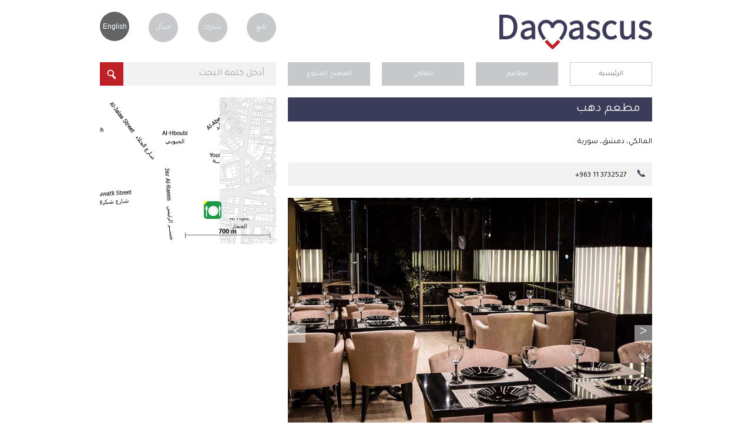

--- FILE ---
content_type: text/html; charset=utf-8
request_url: https://lovedamascus.com/ar/what-to-do/restaurants/al-malki/046re014/dahab-restaurant
body_size: 54436
content:


<!doctype html>
<html id="ctl00_html" lang="ar">
<head prefix="og: http://ogp.me/ns# fb: http://ogp.me/ns/fb# oldestlivingcity: http://ogp.me/ns/fb/oldestlivingcity#"><title>
	مطعم دهب | مطاعم في دمشق
</title><meta http-equiv="Content-Security-Policy" content="upgrade-insecure-requests" /><meta http-equiv="Content-Type" content="text/html; charset=utf-8" /><meta name="viewport" content="width=device-width,initial-scale=1.0" /><meta name="theme-color" content="#3b3c59" /><link rel="icon" href="../../../../../i/favicon.ico?v=3" type="image/x-icon" /><link rel="shortcut icon" href="../../../../../i/favicon.ico?v=3" type="image/x-icon" /><link rel="icon" href="../../../../../i/icon@16.png" sizes="16x16" type="image/png" /><link rel="icon" href="../../../../../i/icon@32.png" sizes="32x32" type="image/png" /><link rel="icon" href="../../../../../i/favicon.svg" sizes="any" type="image/svg+xml" /><link href="../../../../../css/gen.min.css?v=4" rel="stylesheet" /><link id="ctl00_csslang" href="https://lovedamascus.com/css/gen_ar.css" rel="stylesheet" />
    <script type="text/javascript">
	var currLang = document.querySelector('html').lang;
        var currLangCSS = document.querySelector('link[id*=csslang]');
	currLangCSS.href = "/css/gen_" + currLang +".min.css?v=4";
    </script>

    <meta property="og:determiner" /><meta property="fb:app_id" content="200018673447929" /><meta http-equiv="X-UA-Compatible" content="IE=edge" />
<meta name="keywords" content="نشاطات في دمشق, مطاعم في دمشق, مطعم دهب, دمشق, سوريا, دمشق سوريا, مدينة دمشق, دليل دمشق, عن دمشق, صور دمشق, فيديو عن دمشق, خريطة دمشق, دمشق القديمة, مدينة دمشق القديمة, سفر إلى دمشق, زيارة دمشق, سياحة دمشق, جولة في دمشق, اقدم مدينة ماهولة" /><meta name="description" content="يقع مطعم دهب في منطقة المالكي في دمشق، و يقدم مأكولات من المطبخ المتنوع على الفطور و الغداء و العشاء بالإضافة إلى المشروبات الخفيفة. المطعم يوفر انترنت لاسلكي مجاني وأركيلة. كما يستضيف المناسبات الاجتماعية كأعياد الميلاد و الحفلات الخاصة." /><link href="https://lovedamascus.com/fls/pp/24460/phts/Z_jcqa_CfGx_a_.jpg" rel="image_src" /></head>
<body onkeypress="return disableKeyPress(event);">
    <form name="aspnetForm" method="post" action="./dahab-restaurant?category=what-to-do&amp;type=restaurants&amp;area=al-malki&amp;olc=046re014&amp;name=dahab-restaurant&amp;culture=ar-SY" id="aspnetForm">
<div>
<input type="hidden" name="correctionMsg" id="correctionMsg" value="يرجى تصحيح الحقول المشار إليها." />
<input type="hidden" name="emailSuccMsg" id="emailSuccMsg" value="شكرا لك، لقد تم إضافة بريدك الالكتروني للقائمة الخاصة بالنشرة الدورية." />
<input type="hidden" name="emailExistMsg" id="emailExistMsg" value="إن بريدك الالكتروني مسجل مسبقا في القائمة الخاصة بالنشرة الدورية!" />
<input type="hidden" name="msgSuccMsg" id="msgSuccMsg" value="شكرا لك، تم إرسال رسالتك بنجاح." />
<input type="hidden" name="transProMsg" id="transProMsg" value="حصل خطأ ما في الإرسال، الرجاء المحاولة مرة أخرى لاحقا." />
<input type="hidden" name="infoSuccMsg" id="infoSuccMsg" value="شكرا لك، لقد تم إرسال المعلومات بنجاح. سنقوم بالإطلاع على المعلومات و الاتصال بك قريبا." />
<input type="hidden" name="commentSuccMsg" id="commentSuccMsg" value="شكرا لك، سوف يتم نشر التعليق على الصفحة قريبا." />
<input type="hidden" name="orderSuccMsg" id="orderSuccMsg" value="شكرا لإرسالك الطلب معنا. سنقوم بالاتصال بك قريبا لإتمام الإجراءات." />
<input type="hidden" name="uploadFailMsg" id="uploadFailMsg" value="يمكن تحميل ملفات jpg، mp4، ogg، tif، wmv و بحجم أقصى للملف: 20 ميغا بايت" />
<input type="hidden" name="fbLang" id="fbLang" value="ar_AR" />
<input type="hidden" name="__EVENTTARGET" id="__EVENTTARGET" value="" />
<input type="hidden" name="__EVENTARGUMENT" id="__EVENTARGUMENT" value="" />
<input type="hidden" name="__VIEWSTATE" id="__VIEWSTATE" value="/[base64]/ZkSDYr9mF2LTZgmQCBQ8WBB8DBVPYo9it2KjZj9mRINiv2YXYtNmCIC0g2K/ZhNmK2YTZgyDYpdmE2Ykg2K/Zhdi02YLYjCDYo9mC2K/ZhSDZhdiv2YrZhtipINmF2KPZh9mI2YTYqR4TWW91ckd1aWRlVG9EYW1hc2N1cwUT2KPYrdio2Y/ZkSDYr9mF2LTZgmQCBw8PFgQfAgWhATxpbWcgc3JjPSdodHRwczovL2xvdmVkYW1hc2N1cy5jb20vaS9sb3ZlLWRhbWFzY3VzLWxvZ28tYXJhYmljLnBuZycgdGl0bGU9J9ij2K3YqNmP2ZEg2K/Zhdi02YIgLSDYr9mE2YrZhNmDINil2YTZiSDYr9mF2LTZgtiMINij2YLYr9mFINmF2K/ZitmG2Kkg2YXYo9mH2YjZhNipJy8+HgtOYXZpZ2F0ZVVybAUbaHR0cHM6Ly9sb3ZlZGFtYXNjdXMuY29tL2FyFgIfBAVT2KPYrdio2Y/[base64]/[base64]/YrtmEINmD2YTZhdipINin2YTYqNit2KsnIG9ucGFzdGU9J29uZmNzKHRoaXMsItij2K/[base64]/[base64]/[base64]/[base64]/ZitmIJyBpZD0nYXR0YWNoLW1lZGlhJz48aW1nIHNyYz0naHR0cHM6Ly9sb3ZlZGFtYXNjdXMuY29tL2kvYXR0YWNoLW1lZGlhLnBuZycgYWx0PSfYo9ix2YHZgiDYtdmI2LHYqSDYo9mIINmB2YrYr9mK2YgnIC8+2KPYsdmB2YIg2LXZiNix2Kkg2KPZiCDZgdmK2K/[base64]/Zhdin2Kog2KfZhNmB2YbYr9mCIj7Yrtiv2YXYp9iqINin2YTZgdmG2K/[base64]/Zhdi02YIfBgUvaHR0cHM6Ly9sb3ZlZGFtYXNjdXMuY29tL2FyL3BhZ2UvYWJvdXQtZGFtYXNjdXMWAh8EBQ3YudmGINiv2YXYtNmCZAIbDw8WBB8CBR7Yqti32KjZitmCINij2K3YqNmR2Y8g2K/Zhdi02YIfBgVBaHR0cHM6Ly9sb3ZlZGFtYXNjdXMuY29tL2FyL3BhZ2UvbG92ZS1kYW1hc2N1cy1tb2JpbGUtYXBwbGljYXRpb24WAh8EBR7Yqti32KjZitmCINij2K3YqNmR2Y8g2K/[base64]/ZkSDYr9mF2LTZgiDYudmE2Ykg2KfZhNmB2YrYs9io2YjZgycvPh8GBShodHRwOi8vd3d3LmZhY2Vib29rLmNvbS9vbGRlc3RsaXZpbmdjaXR5FgIfBAUr2KPYrdio2Y/ZkSDYr9mF2LTZgiDYudmE2Ykg2KfZhNmB2YrYs9io2YjZg2QCJw8PFgQfAgVhPGltZyBzcmM9J2h0dHBzOi8vbG92ZWRhbWFzY3VzLmNvbS9pL3R3aXR0ZXIucG5nJyB0aXRsZT0n2KPYrdio2Y/[base64]/ZkSDYr9mF2LTZgiBkZAIrDw8WAh8CBfoC2KjYp9mE2LHYutmFINmF2YYg2YPZhCDYp9mE2YXYrNmH2YjYryDYp9mE2LDZiiDYqtmFINio2LDZhNmHINmB2Yog2LPYqNmK2YQg2LbZhdin2YYg2K/[base64]" />
</div>

<script type="text/javascript">
//<![CDATA[
var theForm = document.forms['aspnetForm'];
if (!theForm) {
    theForm = document.aspnetForm;
}
function __doPostBack(eventTarget, eventArgument) {
    if (!theForm.onsubmit || (theForm.onsubmit() != false)) {
        theForm.__EVENTTARGET.value = eventTarget;
        theForm.__EVENTARGUMENT.value = eventArgument;
        theForm.submit();
    }
}
//]]>
</script>


<script src="/WebResource.axd?d=VX4RF3yrsi3JXWkjkU2M44-SZnneTsfNRJ0b7zrxDTnPQSavB-vSrVLy89hN5PEWXcBDE9p8sYR1FZBfPRgZA4zbVRzi0qd5s-WzPbLs7dk1&amp;t=638563307773552689" type="text/javascript"></script>


<script src="/ScriptResource.axd?d=yWK9D0H4crbILFl4QhEtIRKUneLVfZXbZW7B9Q7W_O7jzAJJ9WA_Uw5CMOGwdhnItzRv4m7Fm08nakdjPPfGrSDHtpei8r1Sw-hT3KzveZj59mws9yomETbwu_igxWiwTsHty5ld7AexCWZllRE9SrsmHumM1p181XmXoBgt1CxGxuCofsN-qKxfHlEPHvJE0&amp;t=ffffffffc820c398" type="text/javascript"></script>
<script type="text/javascript">
//<![CDATA[
if (typeof(Sys) === 'undefined') throw new Error('ASP.NET Ajax client-side framework failed to load.');
//]]>
</script>

<script src="/ScriptResource.axd?d=pSQ9IF1Efobb4Zh2etzKsyi7cyW4KHQ2x12L1kSbqtDLDF2shi3eUL8LL8X8R_jM7IX5h-zAPDm0tNn50zXFsyv7DI0QZ941Xu2GT8ULT5hJb-Gpg2AGw51i8FQjih85syZEvUf4T1mfehBQlCP3P6-tjjpOjJScv_v-Hz_Mce-3FYReo-Q1Vd5wGrr90aK00&amp;t=ffffffffc820c398" type="text/javascript"></script>
<script type="text/javascript">
//<![CDATA[
var PageMethods = function() {
PageMethods.initializeBase(this);
this._timeout = 0;
this._userContext = null;
this._succeeded = null;
this._failed = null;
}
PageMethods.prototype = {
_get_path:function() {
 var p = this.get_path();
 if (p) return p;
 else return PageMethods._staticInstance.get_path();},
GetEventsList:function(itemId,pager,culture,mobile,succeededCallback, failedCallback, userContext) {
/// <param name="itemId" type="String">System.String</param>
/// <param name="pager" type="String">System.String</param>
/// <param name="culture" type="String">System.String</param>
/// <param name="mobile" type="String">System.String</param>
/// <param name="succeededCallback" type="Function" optional="true" mayBeNull="true"></param>
/// <param name="failedCallback" type="Function" optional="true" mayBeNull="true"></param>
/// <param name="userContext" optional="true" mayBeNull="true"></param>
return this._invoke(this._get_path(), 'GetEventsList',false,{itemId:itemId,pager:pager,culture:culture,mobile:mobile},succeededCallback,failedCallback,userContext); }}
PageMethods.registerClass('PageMethods',Sys.Net.WebServiceProxy);
PageMethods._staticInstance = new PageMethods();
PageMethods.set_path = function(value) {
PageMethods._staticInstance.set_path(value); }
PageMethods.get_path = function() { 
/// <value type="String" mayBeNull="true">The service url.</value>
return PageMethods._staticInstance.get_path();}
PageMethods.set_timeout = function(value) {
PageMethods._staticInstance.set_timeout(value); }
PageMethods.get_timeout = function() { 
/// <value type="Number">The service timeout.</value>
return PageMethods._staticInstance.get_timeout(); }
PageMethods.set_defaultUserContext = function(value) { 
PageMethods._staticInstance.set_defaultUserContext(value); }
PageMethods.get_defaultUserContext = function() { 
/// <value mayBeNull="true">The service default user context.</value>
return PageMethods._staticInstance.get_defaultUserContext(); }
PageMethods.set_defaultSucceededCallback = function(value) { 
 PageMethods._staticInstance.set_defaultSucceededCallback(value); }
PageMethods.get_defaultSucceededCallback = function() { 
/// <value type="Function" mayBeNull="true">The service default succeeded callback.</value>
return PageMethods._staticInstance.get_defaultSucceededCallback(); }
PageMethods.set_defaultFailedCallback = function(value) { 
PageMethods._staticInstance.set_defaultFailedCallback(value); }
PageMethods.get_defaultFailedCallback = function() { 
/// <value type="Function" mayBeNull="true">The service default failed callback.</value>
return PageMethods._staticInstance.get_defaultFailedCallback(); }
PageMethods.set_enableJsonp = function(value) { PageMethods._staticInstance.set_enableJsonp(value); }
PageMethods.get_enableJsonp = function() { 
/// <value type="Boolean">Specifies whether the service supports JSONP for cross domain calling.</value>
return PageMethods._staticInstance.get_enableJsonp(); }
PageMethods.set_jsonpCallbackParameter = function(value) { PageMethods._staticInstance.set_jsonpCallbackParameter(value); }
PageMethods.get_jsonpCallbackParameter = function() { 
/// <value type="String">Specifies the parameter name that contains the callback function name for a JSONP request.</value>
return PageMethods._staticInstance.get_jsonpCallbackParameter(); }
PageMethods.set_path("profile_pinpoint.aspx");
PageMethods.GetEventsList= function(itemId,pager,culture,mobile,onSuccess,onFailed,userContext) {
/// <param name="itemId" type="String">System.String</param>
/// <param name="pager" type="String">System.String</param>
/// <param name="culture" type="String">System.String</param>
/// <param name="mobile" type="String">System.String</param>
/// <param name="succeededCallback" type="Function" optional="true" mayBeNull="true"></param>
/// <param name="failedCallback" type="Function" optional="true" mayBeNull="true"></param>
/// <param name="userContext" optional="true" mayBeNull="true"></param>
PageMethods._staticInstance.GetEventsList(itemId,pager,culture,mobile,onSuccess,onFailed,userContext); }
//]]>
</script>

<div>

	<input type="hidden" name="__VIEWSTATEGENERATOR" id="__VIEWSTATEGENERATOR" value="1F9A1884" />
	<input type="hidden" name="__EVENTVALIDATION" id="__EVENTVALIDATION" value="/wEdAAIvKDfeyEBI+bezjh5w3I6nSkjEKFuF8CLx8lNQV9LHH69WLP1shEBY3c9DkW9Vj0qmG6JSn/cj/NR2SkXAs5X2" />
</div>
    <script type="text/javascript">
//<![CDATA[
Sys.WebForms.PageRequestManager._initialize('ctl00$ScrptMngr_Mstr', 'aspnetForm', [], [], [], 90, 'ctl00');
//]]>
</script>

    <span id="notice" style="display: none;"></span>
    <input type="hidden" id="correctionMsg" />
    <input type="hidden" id="emailSuccMsg" />
    <input type="hidden" id="emailExistMsg" />
    <input type="hidden" id="msgSuccMsg" />
    <input type="hidden" id="transProMsg" />
    <input type="hidden" id="infoSuccMsg" />
    <input type="hidden" id="commentSuccMsg" />
    
    <div id="container">
        <header id="logo">
            <h1 id="ctl00_hLoveDamascus" title="أحبُّ دمشق">أحبُّ دمشق</h1>
            <h2 id="ctl00_hGuide" YourGuideToDamascus="أحبُّ دمشق">أحبُّ دمشق - دليلك إلى دمشق، أقدم مدينة مأهولة</h2>

	    <a id="logoLINK" href="" title="Love Damascus - أحبُّ دمشق">
		<img src="/i/love-damascus-logov3.png" title="Love Damascus - أحبُّ دمشق" alt="Love Damascus - أحبُّ دمشق" />
	    </a>
    <script type="text/javascript">
	var logoLINK = document.querySelector('a[id*=logoLINK]');
	logoLINK.href = "https://www.lovedamascus.com/" + currLang;
    </script>

            
        </header>
        <nav id="user">
            <ul>
                <li class="last"><a href="https://lovedamascus.com/ar/follow-us" id="ctl00_aFollow" title="تابعنا">تابع</a></li>
                <li><a href="https://lovedamascus.com/ar/share" id="ctl00_aShare" title="شارك بأخبارك وأنشطتك وعروضك الخاصة">شارك</a></li>
                <li><a href="https://lovedamascus.com/ar/contact-us" id="ctl00_aAsk" title="هل لديك أية تساؤلات حول دمشق؟">اسأل</a></li>
                <li>
                    <a id="ctl00_aLanguage" class="language" title="Page in English" href="javascript:__doPostBack(&#39;ctl00$aLanguage&#39;,&#39;&#39;)">English</a></li>
            </ul>
        </nav>
        <section id='searchbykeyword' class='inside'>
        <div data-role='none' class='watermarkhoder' onclick='document.getElementById("txtbxkeywordinput").focus();'><div id='divkeywordinput' class='watermarkvalue' >أدخل كلمة البحث</div></div><input data-role='none' id='txtbxkeywordinput' maxlength='70' title='أدخل كلمة البحث' class='field' type='search' value='أدخل كلمة البحث' onpaste='onfcs(this,"أدخل كلمة البحث");' onKeyDown='onfcs(this,"أدخل كلمة البحث");handleKeyPress(event);' onblur='onblr(this,"أدخل كلمة البحث");' ><input data-role='none' id='keywordsubmit' class='searchbutton' type='button' title='في' onclick='SearchKW("https://lovedamascus.com/ar/search/");' ><script>var kwinput = document.getElementById('txtbxkeywordinput');if (kwinput) { kwinput.value = ''; }</script><script>var kwinput = document.getElementById('txtbxkeywordinput');if (kwinput) { kwinput.value = ''; }</script><input type='hidden' id='acPath' value='https://lovedamascus.com/fls/ac/ac.txt' />

<ul id="auto-complete" style="display: none;">
    <a id="autotitle1" href="javascript:void(0);" onclick="searchAuto('auto1');" onmouseover="overAuto('auto1');"
        style="display: none;">
        <li id="auto1"></li>
    </a><a id="autotitle2" href="javascript:void(0);" onclick="searchAuto('auto2');"
        onmouseover="overAuto('auto2');" style="display: none;">
        <li id="auto2"></li>
    </a><a id="autotitle3" href="javascript:void(0);" onclick="searchAuto('auto3');"
        onmouseover="overAuto('auto3');" style="display: none;">
        <li id="auto3"></li>
    </a><a id="auto-more" href="javascript:void(0);" onclick="document.getElementById('keywordsubmit').click();"
        style="display: none;">
        <li class="more">
            <span id="ctl00_boxKWSearch_lblMore">نتائج أخرى</span></li></a>
</ul>
<script type="text/javascript" src="https://lovedamascus.com/js/actb.js"></script>
<script type="text/javascript">
    function searchAuto(id) {
        try {
            document.getElementById('txtbxkeywordinput').value = stripHTML(document.getElementById(id).innerHTML).replace('amp;', '');
            document.getElementById('keywordsubmit').click();
        } catch (ex) { }
    }
    function overAuto(id) {
        var white = '#FFFFFF';
        var gray = '#ebebee';
        document.getElementById('auto1').style.backgroundColor = white;
        document.getElementById('auto2').style.backgroundColor = white;
        document.getElementById('auto3').style.backgroundColor = white;
        document.getElementById(id).style.backgroundColor = gray;
    }
</script>

        </section>
        
    
<nav id="breadcrumb">
    <ul>
        <li><a href="https://lovedamascus.com/ar" title='الصفحة الرئيسية' rel='start'>الرئيسية</a></li><li><a href="https://lovedamascus.com/ar/what-to-do/restaurants" title="مطاعم" rel='start' class='selected' >مطاعم</a></li><li><a href="https://lovedamascus.com/ar/what-to-do/restaurants/al-malki" title="المالكي" rel='start' class='selected' >المالكي</a></li><li><a href="https://lovedamascus.com/ar/what-to-do/restaurants/al-malki/fusion-cuisine" title="المطبخ المتنوع" rel='start' class='selected' >المطبخ المتنوع</a></li>
    </ul>
    <div class="seperator">
    </div>
</nav>
<script type="text/javascript">
    function ToggleVisibility(element) {
        var element = document.getElementById(element);

        if (element != null) {
            if (element.style.display == "none") {
                element.style.display = "block";
            } else {
                element.style.display = "none";
            }
        }
    }

    function CloseList(list, pos) {
        try {
            ToggleVisibility(list);
            var oldSelected = document.getElementById(list + '-selected');
            var newSelected = document.getElementById(list + '-' + pos);
            if (oldSelected && newSelected) {
                if (pos == 0) {
                    oldSelected.setAttribute('class', '');
                }
                else {
                    oldSelected.setAttribute('class', 'selected');
                }
                var oldTitle = oldSelected.text;
                var newTitle = newSelected.text;
                oldSelected.text = newTitle;
                newSelected.text = oldTitle;
                newSelected.setAttribute('title', oldTitle);                
            }
        } catch (ex) { }
    }
</script>

    <section id='content' itemscope itemtype='http://schema.org/Restaurant'>
    <header id='title' class='location'><h1 title="مطعم دهب" itemprop='name'>مطعم دهب</h1></header>
    <div style="height: 0px;" itemtype="http://schema.org/GeoCoordinates" itemscope="itemscope"
        itemprop="geo">
        <meta content='33.5128631591797' itemprop='latitude'><meta content='36.291145324707' itemprop='longitude'>
    </div>
    
</span><span class="address" itemprop="address">
    المالكي، دمشق، سورية</span> <span id="ctl00_MainContent_boxInfo_sContacts">
        <ul id="contacts">
            
            <li id="ctl00_MainContent_boxInfo_lTel1"><span class="title">
                <span id="ctl00_MainContent_boxInfo_lblTel1">📞</span></span> <a href="tel://+963 11 3732527" id="ctl00_MainContent_boxInfo_aTel1" itemprop="telephone">
                    <span id="ctl00_MainContent_boxInfo_lblTelVal1">+963 11 3732527</span></a></li>
            
            
            
            
            
            
            
            
            
        </ul>
    </span>

    
<script type="text/javascript">
    if (typeof jQuery === 'undefined') {
        document.write('<script type="text/javascript" src="https://lovedamascus.com/js/jquery-latest.min.js"><\/script>');
    }            
</script>
<div id="ctl00_MainContent_boxGallery_dGallery">
    <div id="gallery">
        <ul class="bjqs">
            <li itemprop='photo' itemscope='itemscope' itemtype='http://schema.org/ImageObject'><figure style='background-image: url("https://lovedamascus.com/fls/pp/24460/phts/Z_jcqa_CfGx_a_.jpg");'></figure><h3 title="" itemprop='caption'></h3><meta itemprop='contentURL' content="https://lovedamascus.com/fls/pp/24460/phts/Z_jcqa_CfGx_a_.jpg"><meta itemprop='thumbnail' content="https://lovedamascus.com/fls/pp/24460/phts/Z_jcqa_CfGx_a__s.jpg"></li><li itemprop='photo' itemscope='itemscope' itemtype='http://schema.org/ImageObject'><figure style='background-image: url("https://lovedamascus.com/fls/pp/24460/phts/Tef__cBwgR_a.jpg");'></figure><h3 title="" itemprop='caption'></h3><meta itemprop='contentURL' content="https://lovedamascus.com/fls/pp/24460/phts/Tef__cBwgR_a.jpg"><meta itemprop='thumbnail' content="https://lovedamascus.com/fls/pp/24460/phts/Tef__cBwgR_a_s.jpg"></li><li itemprop='photo' itemscope='itemscope' itemtype='http://schema.org/ImageObject'><figure style='background-image: url("https://lovedamascus.com/fls/pp/24460/phts/D_wdgc_Wa_AqMf.jpg");'></figure><h3 title="" itemprop='caption'></h3><meta itemprop='contentURL' content="https://lovedamascus.com/fls/pp/24460/phts/D_wdgc_Wa_AqMf.jpg"><meta itemprop='thumbnail' content="https://lovedamascus.com/fls/pp/24460/phts/D_wdgc_Wa_AqMf_s.jpg"></li><li itemprop='photo' itemscope='itemscope' itemtype='http://schema.org/ImageObject'><figure style='background-image: url("https://lovedamascus.com/fls/pp/24460/phts/Fif_cL_n_akBG_dbjdK.jpg");'></figure><h3 title="" itemprop='caption'></h3><meta itemprop='contentURL' content="https://lovedamascus.com/fls/pp/24460/phts/Fif_cL_n_akBG_dbjdK.jpg"><meta itemprop='thumbnail' content="https://lovedamascus.com/fls/pp/24460/phts/Fif_cL_n_akBG_dbjdK_s.jpg"></li><li itemprop='photo' itemscope='itemscope' itemtype='http://schema.org/ImageObject'><figure style='background-image: url("https://lovedamascus.com/fls/pp/24460/phts/A_oaeNf_d_Xfw.jpg");'></figure><h3 title="" itemprop='caption'></h3><meta itemprop='contentURL' content="https://lovedamascus.com/fls/pp/24460/phts/A_oaeNf_d_Xfw.jpg"><meta itemprop='thumbnail' content="https://lovedamascus.com/fls/pp/24460/phts/A_oaeNf_d_Xfw_s.jpg"></li>
        </ul>
    </div>
</div>
<script type='text/javascript'>var thumbs =[['https://lovedamascus.com/fls/pp/24460/phts/Z_jcqa_CfGx_a__s.jpg', ''],['https://lovedamascus.com/fls/pp/24460/phts/Tef__cBwgR_a_s.jpg', ''],['https://lovedamascus.com/fls/pp/24460/phts/D_wdgc_Wa_AqMf_s.jpg', ''],['https://lovedamascus.com/fls/pp/24460/phts/Fif_cL_n_akBG_dbjdK_s.jpg', ''],['https://lovedamascus.com/fls/pp/24460/phts/A_oaeNf_d_Xfw_s.jpg', '']];</script><input type='hidden' id='hThumbs' value='[['https://lovedamascus.com/fls/pp/24460/phts/Z_jcqa_CfGx_a__s.jpg', ''],['https://lovedamascus.com/fls/pp/24460/phts/Tef__cBwgR_a_s.jpg', ''],['https://lovedamascus.com/fls/pp/24460/phts/D_wdgc_Wa_AqMf_s.jpg', ''],['https://lovedamascus.com/fls/pp/24460/phts/Fif_cL_n_akBG_dbjdK_s.jpg', ''],['https://lovedamascus.com/fls/pp/24460/phts/A_oaeNf_d_Xfw_s.jpg', '']];' /><input type='hidden' id='hLang' value='ar' />
<div class="seperator">
</div>
<script type="text/javascript">
    jQuery(document).ready(function ($) {
        $('#gallery').bjqsg({
            width: 620,
            height: 465
        });
    });
</script>

    
    <span id="ctl00_MainContent_boxAbout_sAbout">
    <article id="about" itemprop="description">
        يقع مطعم دهب في منطقة المالكي في دمشق، و يقدم مأكولات من المطبخ المتنوع على الفطور و الغداء و العشاء بالإضافة إلى المشروبات الخفيفة. المطعم يوفر انترنت لاسلكي مجاني وأركيلة. كما يستضيف المناسبات الاجتماعية كأعياد الميلاد و الحفلات الخاصة.
        
    </article>
</span>
    <section id='events' style='display:none'>
<header>
    <h2 id="ctl00_MainContent_boxEvents_hEvents">
    </h2>
</header>
<ul id="events-list">
    
    <div id="dEvents">
    </div>
        
</ul>
<div id="evListLoader" class="loader" style="display: none;">
    <img id="iLoader" src="https://lovedamascus.com/i/loader2.gif" alt="" />
</div>
</section>
<input id='evItemId' type='hidden' value='7a870864-d955-481e-980c-d2a624dadb2d' /><input id='evPager' type='hidden' value='1' /><input id='evCulture' type='hidden' value='ar-SY' /><input id='evMobile' type='hidden' value='0' />

<script type="text/javascript">
    function evLoadMore() {
        try {
            $("#view-all").css("display", "none");
            $("#evListLoader").css("display", "block");
            $.ajax({
                type: "POST",
                url: "https://lovedamascus.com/profile_pinpoint.aspx/GetEventsList",
                data: '{itemId: "' + $("#evItemId").val() + '", pager: "' + $("#evPager").val() + '", culture: "' + $("#evCulture").val() + '", mobile: "' + $("#evMobile").val() + '"}',
                contentType: "application/json; charset=utf-8",
                dataType: "json",
                success: evOnLoadMoreSuccess,
                failure: function (response) {
                    alert(response);
                }
            });
        } catch (ex) {
        }
    }

    function evOnLoadMoreSuccess(response) {
        try {
            try {
                if (response.d.indexOf('|') != -1) {
                    $("#dEvents").html($("#dEvents").html() + response.d.substr(2));
                }
            } catch (ex1) { }
            if (response.d.substr(0, 1) == "1") {
                $("#view-all").css("display", "block");
                $("#evListLoader").css("display", "none");
            }
            else {
                $("#view-all").css("display", "none");
                $("#evListLoader").css("display", "none");
            }
            $("#evPager").val(parseInt($("#evPager").val()) + 1);
        } catch (ex) { }
    }
</script>

    
<section id='users-comments'>
    <h2 id="ctl00_MainContent_boxUserComments_hComments">0 تعليق</h2>
    <a href="#post" class="action-button" id="post-comment" onclick="document.getElementById('comment-form').style.display='block';document.getElementById('post-comment').style.display='none';document.getElementById('be-first').style.display='none';">
        <span id="ctl00_MainContent_boxUserComments_lblPostComment">إضافة تعليق</span></a> <span id="be-first">
            <footer id="ctl00_MainContent_boxUserComments_fFirstComment" class="note">
<span id="ctl00_MainContent_boxUserComments_lblFirstComment">كن أول من</span>&nbsp;<a href="#post" title="" onclick="document.getElementById('comment-form').style.display='block';document.getElementById('post-comment').style.display='none';document.getElementById('be-first').style.display='none';"><span id="ctl00_MainContent_boxUserComments_lblPostAComment2">يعلق</span></a></footer>
        </span>
    
<div id="comment-form" style="display: none;">
    <a name="post"></a>
    <h2>
        <span id="ctl00_MainContent_boxUserComments_boxPostComment_lblPostAComment">إضافة تعليق</span>
    </h2>
    <div class='watermarkhoder' onclick='document.getElementById("txtbxFullName").focus();'><div id='divFullName' class='watermarkvalue'>الاسم</div></div><input data-role='none' id='txtbxFullName' maxlength='25' class='field fill inputwatermark' value='' type='text' onpaste='onfcs(this,"الاسم");' onKeyDown='onfcs(this,"الاسم");' onblur='onblr(this,"الاسم");' /><br><div class='watermarkhoder' onclick='document.getElementById("txtbxYourEmail").focus();'><div id='divYourEmail' class='watermarkvalue'>البريد الالكتروني</div></div><input data-role='none' id='txtbxYourEmail' maxlength='40' class='field fill inputwatermark' value='' type='email' onpaste='onfcs(this,"البريد الالكتروني");' onKeyDown='onfcs(this,"البريد الالكتروني");' onblur='onblr(this,"البريد الالكتروني");' /><br><div class='watermarkhoder' onclick='document.getElementById("txtbxCountry").focus();'><div id='divCountry' class='watermarkvalue'>الدولة</div></div><input data-role='none' id='txtbxCountry' maxlength='20' class='field fill inputwatermark' value='' type='text' onpaste='onfcs(this,"الدولة");' onKeyDown='onfcs(this,"الدولة");' onblur='onblr(this,"الدولة");' /><br>

    <div data-role='none' class='watermarkhoder' onclick='document.getElementById("txtbxMessage").focus();'><div id='divMessage' class='watermarkvalue'>نص التعليق هنا...</div></div><textarea data-role='none' id='txtbxMessage' title='تعليق' class='field fill inputwatermark' maxlength='500' onpaste='onfcs(this,"نص التعليق هنا...");' onKeyDown='onfcs(this,"نص التعليق هنا...");' onblur='onblr(this,"نص التعليق هنا...");'></textarea><input type='hidden' id='hdnPPId' value='7a870864-d955-481e-980c-d2a624dadb2d' /><input type='hidden' id='hdnPPType' value='PointsOfInterest' />
    <div id='attach'><a href='javascript:void(0)' title='أرفق صورة أو فيديو' id='attach-media'><img src='https://lovedamascus.com/i/attach-media.png' alt='أرفق صورة أو فيديو' />أرفق صورة أو فيديو</a><input type='file' name='files[]' id='uploadfile' style='display:none' accept=.jpg,.png,.gif,.mp4,.avi,.wmv,.ogv,.webm,.flv,.3gp,.mov,.swf,.mpg /></label><progress id='prgrs' value='0' style='display: none;'></progress><div id='attached-media' style='display: none;'><span class='label'>المرفقات: </span><img id='isrc' src='' class='attached-media' alt='' /><a id='fdelete' href='javascript:void(0)' class='delete' title='حذف المرفق'>X</a></div><input type='hidden' id='hdnFdId' value='82e368fe-4084-4c6b-bf33-66e47f44f81b' /><input type='hidden' name='MAX_FILE_SIZE' value='20971520' /></div>
    <select id='userrating' class='fill'><option value='0' selected='selected'>تقييمك</option><option value='5'>5 نجوم</option><option value='4'>4 نجوم</option><option value='3'>3 نجوم</option><option value='2'>2 نجوم</option><option value='1'>1 نجمة</option></select>
    <input id='btnSend' value='أرسل' type='button' class='send' onclick='specialChars();postComment();' style='width: 90px' /><div id='cmLoader' class='loader' style='display:none;' ><img width='32' height='32' alt='' src='https://lovedamascus.com/i/loader2.gif'></div>
    <script type='text/javascript'>var domain ='https://lovedamascus.com'; var storage ='~/utmp/'; var size ='20971520';</script>
</div>
<script type="text/javascript">
    function specialChars() {
        try {
            removeSpecialChars('txtbxFullName');
            removeSpecialChars('txtbxCountry');
            removeSpecialChars('txtbxMessage');
        } catch (ex) { }
    }
    function removeSpecialChars(id) {
        document.getElementById(id).value = document.getElementById(id).value.replace(/[^a-zA-Z 0-9آأ-ي+=-_,،]+/g, '').replace(/[&\/\\#,+()$~%.'":*?<>{}]/g, '').replace('[', '').replace(']', '');
    }
</script>
    <ul id="users-comments-list">
        
        <div id="dComments">
        </div>
    </ul>
    <span id="sLoadMore"> </span>
    <div id="dListLoader" class="loader" style="display: none">
        <img id="iLoader" src="https://lovedamascus.com/i/loader2.gif" alt="" /></div>
    <input id='hItemId' type='hidden' value='7a870864-d955-481e-980c-d2a624dadb2d' /><input id='hPager' type='hidden' value='1' /><input id='hCulture' type='hidden' value='' />
</section>
<script type="text/javascript">
    function loadMore() {
        $("#sLoadMore").css("display", "none");
        $("#dListLoader").css("display", "block");
        $.ajax({
            type: "POST",
            url: "https://lovedamascus.com/comments.aspx/GetCommentsList",
            data: '{itemId: "' + $("#hItemId").val() + '", pager: "' + $("#hPager").val() + '", culture: "' + $("#hCulture").val() + '"}',
            contentType: "application/json; charset=utf-8",
            dataType: "json",
            success: OnLoadMoreSuccess,
            failure: function (response) {
            }
        });
    }

    function OnLoadMoreSuccess(response) {
        try {
            if (response.d.indexOf('|') != -1) {
                $("#dComments").html($("#dComments").html() + response.d.substr(2));
            }
        } catch (ex) { }
        if (response.d.substr(0, 1) == "1") {
            $("#sLoadMore").css("display", "block");
            $("#dListLoader").css("display", "none");
        }
        else {
            $("#sLoadMore").css("display", "none");
            $("#dListLoader").css("display", "none");
        }
        $("#hPager").val(parseInt($("#hPager").val()) + 1);
    }
</script>
<script type="text/javascript" src="https://lovedamascus.com/js/flowplayer-3.2.11.min.js"></script>

    </section>

        <aside id="column">
            
<section id='damascus-map' class='box'>

<iframe id="ctl00_ColumnContent_ctl00_iMap" frameborder="0" scrolling="no" width="300" height="250" src="https://lovedamascus.com/smallmap/046RE014/384/384" olc="046RE014"></iframe>
</section>
<section id='special-offer' style='display:none'>
<h2>
    <span id="ctl00_ColumnContent_ctl01_lblSpecialOffer">عرض خاص</span></h2>
<h3>
    <span id="ctl00_ColumnContent_ctl01_lblTitle"></span></h3>
<time><span id="ctl00_ColumnContent_ctl01_lblDate"></span></time>
<p>
    </p>

</section>

<section class='box' id='related-pages' style='display:none'>
<h2 id="ctl00_ColumnContent_ctl03_hRelatedPages" title="صفحات ذات صلة">صفحات ذات صلة</h2>





</section>
        </aside>
        <div class="seperator">
        </div>
    </div>
    <div id="footer-wrapper">
        <footer id="otherlinks">
            <nav>
                <ul>
                    <li>
                        <a id="ctl00_lnkAboutDamascus" title="عن دمشق" href="https://lovedamascus.com/ar/page/about-damascus">عن دمشق</a></li>
                    
                        
                    
                        
                    
                        
                    <li>
                        <a id="ctl00_lnkTravelAdvice" title="نصائح للسفر" href="https://lovedamascus.com/ar/page/travel-advice">نصائح للسفر</a></li>
                    <li>
                        <a id="ctl00_lnkContactUs" title="الاتصال بنا" href="https://lovedamascus.com/ar/page/contact-us">الاتصال بنا</a></li>
                </ul>
            </nav>
            <ul id="social-links" style="visibility:hidden">
                <li>
                    <a id="ctl00_lnkFacebook" title="أحبُّ دمشق على الفيسبوك" href="http://www.facebook.com/oldestlivingcity"><img src='https://lovedamascus.com/i/facebook.png' title='أحبُّ دمشق على الفيسبوك'/></a></li>
                <li>
                    <a id="ctl00_lnkTwitter" title="أحبُّ دمشق على تويتر" href="http://www.twitter.com/love_damascus"><img src='https://lovedamascus.com/i/twitter.png' title='أحبُّ دمشق على تويتر'/></a></li>
            </ul>
            <div class="seperator">
            </div>
            <small>
                <p id="copyrights">
                    <span id="ctl00_lblRights">© جميع الحقوق محفوظة، أحبُّ دمشق </span>
                    <script language="javascript" type="text/javascript">
                        document.write(new Date().getFullYear());
                    </script>
                </p>
                <p id="disclaimer">
                    <span id="ctl00_lblDisclaimer">بالرغم من كل المجهود الذي تم بذله في سبيل ضمان دقة وسلامة المعلومات التي يحتويها هذا الموقع، فإننا لا نتحمل أي مسؤولية عن أي خطأ أو إنتقاص مهما كانت طبيعته أو عن أي تغيير في المعلومات الموجودة داخل هذا الموقع.</span>
                </p>
            </small>
        </footer>
    </div>
    <div id="fb-root">
    </div>
    

<script type="text/javascript">
//<![CDATA[
function isFromProfile(){ } (function(i,s,o,g,r,a,m){i['GoogleAnalyticsObject']=r;i[r]=i[r]||function(){
                  (i[r].q=i[r].q||[]).push(arguments)},i[r].l=1*new Date();a=s.createElement(o),
                  m=s.getElementsByTagName(o)[0];a.async=1;a.src=g;m.parentNode.insertBefore(a,m)
                  })(window,document,'script','//www.google-analytics.com/analytics.js','ga');
                  ga('create', 'UA-38750467-4', 'auto');
                  ga('require', 'displayfeatures');
                  ga('require', 'linkid', 'linkid.js');
                  ga('send', 'pageview');//]]>
</script>
<script type="text/javascript" src='https://lovedamascus.com/js/gal/bjqs-1.3.js'></script><script type="text/javascript" src='https://lovedamascus.com/js/hammer.js'></script><script type="text/javascript" src='https://lovedamascus.com/js/flowplayer-3.2.11.min.js'></script><script type="text/javascript" src='https://lovedamascus.com/js/fileupload/post.js'></script></form>
    <script type="text/javascript">
        //<![CDATA[
        if (typeof jQuery === 'undefined') {
            document.write('<script type="text/javascript" src="https://lovedamascus.com/js/jquery-latest.min.js"><\/script>');
        } 
        //]]>
    </script>
    
    <script type="text/javascript" src="https://lovedamascus.com/js/jquery.vticker.js"></script>
    <script type="text/javascript" src="https://lovedamascus.com/js/forms.js"></script>
    <script type="text/javascript" src="https://lovedamascus.com/js/facebook.js"></script>
</body>
</html>


--- FILE ---
content_type: text/html; charset=utf-8
request_url: https://lovedamascus.com/smallmap/046RE014/384/384
body_size: 40018
content:

<!DOCTYPE html PUBLIC "-//W3C//DTD XHTML 1.0 Transitional//EN" "http://www.w3.org/TR/xhtml1/DTD/xhtml1-transitional.dtd">
<html xmlns="http://www.w3.org/1999/xhtml">
<head id="Head1"><link rel="icon" type="image/ico" href="../../../i/favicon.ico" /><meta http-equiv="Content-Type" content="text/html; charset=utf-8" />
    <script type="text/javascript">
        //<![CDATA[
        if (screen.width <= 768) { document.write('<meta name="viewport" content="width=device-width, initial-scale=1.0, user-scalable=no, minimum-scale=1.0, maximum-scale=1.0" />'); }        
        //]]>
    </script>
    <title>
	
</title><link href="../../../css/gen-map.css" rel="stylesheet" type="text/css" /></head>
<body onload="_frstLoadBody();" onkeypress="return disableKeyPress(event)" onmouseover="document.getElementById('tools').style.display='block';"
    onmouseout="document.getElementById('tools').style.display='none';" id="mapbodyele">
    <form name="Form1" method="post" action="/smallmap/046RE014/384/384" id="Form1">
<div>
<input type="hidden" name="__EVENTTARGET" id="__EVENTTARGET" value="" />
<input type="hidden" name="__EVENTARGUMENT" id="__EVENTARGUMENT" value="" />
<input type="hidden" name="__VIEWSTATE" id="__VIEWSTATE" value="/wEPDwULLTE3Mjk5Mzk2ODkPZBYCAgMPFgIeBmFjdGlvbgUaL3NtYWxsbWFwLzA0NlJFMDE0LzM4NC8zODRkZHljC8yYxN3RlRtpNAbH9PUZseIsz48r/+8WWBBGa4tL" />
</div>

<script type="text/javascript">
//<![CDATA[
var theForm = document.forms['Form1'];
if (!theForm) {
    theForm = document.Form1;
}
function __doPostBack(eventTarget, eventArgument) {
    if (!theForm.onsubmit || (theForm.onsubmit() != false)) {
        theForm.__EVENTTARGET.value = eventTarget;
        theForm.__EVENTARGUMENT.value = eventArgument;
        theForm.submit();
    }
}
//]]>
</script>


<script src="/WebResource.axd?d=VX4RF3yrsi3JXWkjkU2M44-SZnneTsfNRJ0b7zrxDTnPQSavB-vSrVLy89hN5PEWXcBDE9p8sYR1FZBfPRgZA4zbVRzi0qd5s-WzPbLs7dk1&amp;t=638563307773552689" type="text/javascript"></script>


<script src="/ScriptResource.axd?d=RAM1KtiLU0m-HBsMu6k4a5pJHM2k3rWjt20fpyfi6jX6Henabhh1I0q_ImjH2sjX8j9LtvlClTSqFSG0iosCntNsw7xh6-AkMbxVOre74vd1llGBnG3SPFSMPmyu5i4sPqSLFlYXG2JKN8u7ZG5tHtWJJhFzpDukTffqyp5ZN7o1&amp;t=ffffffffc820c398" type="text/javascript"></script>
<script src="/ScriptResource.axd?d=pAIsyJKymf0FmDCcsa0QcYN4TSDQpKO_tYDj9n1ex93N68QWJppQBGDw1iKBl5N1KkoG0dM7XV_UtUdXHovcp89lvdOPS9G1yQ1DHKIYJvIGeDn5ALKxs2-JhkCLKmbcqHoyr51ul2jTTcB-Jl-PKhb1hpj2yM3GuSfFlqH_wv78GeH5NhziBuOstDEuqQSm0&amp;t=ffffffffc820c398" type="text/javascript"></script>
<script type="text/javascript">
//<![CDATA[
var PageMethods = function() {
PageMethods.initializeBase(this);
this._timeout = 0;
this._userContext = null;
this._succeeded = null;
this._failed = null;
}
PageMethods.prototype = {
_get_path:function() {
 var p = this.get_path();
 if (p) return p;
 else return PageMethods._staticInstance.get_path();},
checkSearch:function(zoom,ISCITY,typeF,succeededCallback, failedCallback, userContext) {
return this._invoke(this._get_path(), 'checkSearch',false,{zoom:zoom,ISCITY:ISCITY,typeF:typeF},succeededCallback,failedCallback,userContext); },
checkPinpoint:function(zoom,succeededCallback, failedCallback, userContext) {
return this._invoke(this._get_path(), 'checkPinpoint',false,{zoom:zoom},succeededCallback,failedCallback,userContext); },
zooming:function(zoom1,zoom2,X,Y,succeededCallback, failedCallback, userContext) {
return this._invoke(this._get_path(), 'zooming',false,{zoom1:zoom1,zoom2:zoom2,X:X,Y:Y},succeededCallback,failedCallback,userContext); },
getLatLong:function(currentZoom,X,Y,succeededCallback, failedCallback, userContext) {
return this._invoke(this._get_path(), 'getLatLong',false,{currentZoom:currentZoom,X:X,Y:Y},succeededCallback,failedCallback,userContext); },
getXY:function(currentZoom,Lat,Lon,succeededCallback, failedCallback, userContext) {
return this._invoke(this._get_path(), 'getXY',false,{currentZoom:currentZoom,Lat:Lat,Lon:Lon},succeededCallback,failedCallback,userContext); },
Tourism_Attractions_getIcons:function(currentZoom,x1,y1,x2,y2,oldx1,oldy1,oldx2,oldy2,_countX,succeededCallback, failedCallback, userContext) {
return this._invoke(this._get_path(), 'Tourism_Attractions_getIcons',false,{currentZoom:currentZoom,x1:x1,y1:y1,x2:x2,y2:y2,oldx1:oldx1,oldy1:oldy1,oldx2:oldx2,oldy2:oldy2,_countX:_countX},succeededCallback,failedCallback,userContext); },
getIcons:function(currentZoom,type,x1,y1,x2,y2,oldx1,oldy1,oldx2,oldy2,_li,succeededCallback, failedCallback, userContext) {
return this._invoke(this._get_path(), 'getIcons',false,{currentZoom:currentZoom,type:type,x1:x1,y1:y1,x2:x2,y2:y2,oldx1:oldx1,oldy1:oldy1,oldx2:oldx2,oldy2:oldy2,_li:_li},succeededCallback,failedCallback,userContext); },
ClrFltr:function(succeededCallback, failedCallback, userContext) {
return this._invoke(this._get_path(), 'ClrFltr',false,{},succeededCallback,failedCallback,userContext); },
Get_type_img:function(_typeid,succeededCallback, failedCallback, userContext) {
return this._invoke(this._get_path(), 'Get_type_img',false,{_typeid:_typeid},succeededCallback,failedCallback,userContext); },
Get_types_imgs:function(succeededCallback, failedCallback, userContext) {
return this._invoke(this._get_path(), 'Get_types_imgs',false,{},succeededCallback,failedCallback,userContext); },
Add_type_to_filter:function(currentZoom,__typeID,x1,y1,x2,y2,succeededCallback, failedCallback, userContext) {
return this._invoke(this._get_path(), 'Add_type_to_filter',false,{currentZoom:currentZoom,__typeID:__typeID,x1:x1,y1:y1,x2:x2,y2:y2},succeededCallback,failedCallback,userContext); },
getSelectedTypes:function(succeededCallback, failedCallback, userContext) {
return this._invoke(this._get_path(), 'getSelectedTypes',false,{},succeededCallback,failedCallback,userContext); },
clearSession:function(succeededCallback, failedCallback, userContext) {
return this._invoke(this._get_path(), 'clearSession',false,{},succeededCallback,failedCallback,userContext); },
Get_Photos_Explore:function(currentZoom,x1,y1,x2,y2,_count,succeededCallback, failedCallback, userContext) {
return this._invoke(this._get_path(), 'Get_Photos_Explore',false,{currentZoom:currentZoom,x1:x1,y1:y1,x2:x2,y2:y2,_count:_count},succeededCallback,failedCallback,userContext); },
GetEventsIcons:function(currentZoom,x1,y1,x2,y2,_page_index,___TypeF,succeededCallback, failedCallback, userContext) {
return this._invoke(this._get_path(), 'GetEventsIcons',false,{currentZoom:currentZoom,x1:x1,y1:y1,x2:x2,y2:y2,_page_index:_page_index,___TypeF:___TypeF},succeededCallback,failedCallback,userContext); },
GetSpOffers:function(currentZoom,x1,y1,x2,y2,_page_index,___TypeF,succeededCallback, failedCallback, userContext) {
return this._invoke(this._get_path(), 'GetSpOffers',false,{currentZoom:currentZoom,x1:x1,y1:y1,x2:x2,y2:y2,_page_index:_page_index,___TypeF:___TypeF},succeededCallback,failedCallback,userContext); },
GetDataVwMorePplAjaxly:function(PageIndex,CurrentZoom,x1,y1,x2,y2,IsArabic,IdCategoryType,succeededCallback, failedCallback, userContext) {
return this._invoke(this._get_path(), 'GetDataVwMorePplAjaxly',false,{PageIndex:PageIndex,CurrentZoom:CurrentZoom,x1:x1,y1:y1,x2:x2,y2:y2,IsArabic:IsArabic,IdCategoryType:IdCategoryType},succeededCallback,failedCallback,userContext); },
Get_Pinpoint_Data_Rewriter:function(_zoom,x1,y1,x2,y2,succeededCallback, failedCallback, userContext) {
return this._invoke(this._get_path(), 'Get_Pinpoint_Data_Rewriter',false,{_zoom:_zoom,x1:x1,y1:y1,x2:x2,y2:y2},succeededCallback,failedCallback,userContext); },
Get_Pinpoint_Data:function(____Pinpoint_id,_zoom,x1,y1,x2,y2,succeededCallback, failedCallback, userContext) {
return this._invoke(this._get_path(), 'Get_Pinpoint_Data',false,{____Pinpoint_id:____Pinpoint_id,_zoom:_zoom,x1:x1,y1:y1,x2:x2,y2:y2},succeededCallback,failedCallback,userContext); },
get_news:function(__nid,succeededCallback, failedCallback, userContext) {
return this._invoke(this._get_path(), 'get_news',false,{__nid:__nid},succeededCallback,failedCallback,userContext); },
KeyWordSearch:function(_Keyword,_Page,_zoom,fromSession,typeF,succeededCallback, failedCallback, userContext) {
return this._invoke(this._get_path(), 'KeyWordSearch',false,{_Keyword:_Keyword,_Page:_Page,_zoom:_zoom,fromSession:fromSession,typeF:typeF},succeededCallback,failedCallback,userContext); },
DocSearch:function(_type,_area,_Pageindex,_zoom,fromSession,IS_CITY,succeededCallback, failedCallback, userContext) {
return this._invoke(this._get_path(), 'DocSearch',false,{_type:_type,_area:_area,_Pageindex:_Pageindex,_zoom:_zoom,fromSession:fromSession,IS_CITY:IS_CITY},succeededCallback,failedCallback,userContext); },
clearSearchSession:function(succeededCallback, failedCallback, userContext) {
return this._invoke(this._get_path(), 'clearSearchSession',false,{},succeededCallback,failedCallback,userContext); },
showSearchResults:function(_zoom,ISCITY,typeF,succeededCallback, failedCallback, userContext) {
return this._invoke(this._get_path(), 'showSearchResults',false,{_zoom:_zoom,ISCITY:ISCITY,typeF:typeF},succeededCallback,failedCallback,userContext); },
GetTypesByArea:function(AreaID,IS_CITY,succeededCallback, failedCallback, userContext) {
return this._invoke(this._get_path(), 'GetTypesByArea',false,{AreaID:AreaID,IS_CITY:IS_CITY},succeededCallback,failedCallback,userContext); },
getEnSearchList:function(_Lang,succeededCallback, failedCallback, userContext) {
return this._invoke(this._get_path(), 'getEnSearchList',false,{_Lang:_Lang},succeededCallback,failedCallback,userContext); },
getArSearchList:function(_Lang,succeededCallback, failedCallback, userContext) {
return this._invoke(this._get_path(), 'getArSearchList',false,{_Lang:_Lang},succeededCallback,failedCallback,userContext); },
getSearchList2:function(keyword,lang,succeededCallback, failedCallback, userContext) {
return this._invoke(this._get_path(), 'getSearchList2',false,{keyword:keyword,lang:lang},succeededCallback,failedCallback,userContext); },
getSearchList3:function(keyword,lang,succeededCallback, failedCallback, userContext) {
return this._invoke(this._get_path(), 'getSearchList3',false,{keyword:keyword,lang:lang},succeededCallback,failedCallback,userContext); },
correctKWSearch:function(keywordSearch,lang,succeededCallback, failedCallback, userContext) {
return this._invoke(this._get_path(), 'correctKWSearch',false,{keywordSearch:keywordSearch,lang:lang},succeededCallback,failedCallback,userContext); },
_Group_Pinpoints:function(_all,succeededCallback, failedCallback, userContext) {
return this._invoke(this._get_path(), '_Group_Pinpoints',false,{_all:_all},succeededCallback,failedCallback,userContext); },
WhatEleseIN:function(_icon_id,x1,y1,x2,y2,currentZoom,succeededCallback, failedCallback, userContext) {
return this._invoke(this._get_path(), 'WhatEleseIN',false,{_icon_id:_icon_id,x1:x1,y1:y1,x2:x2,y2:y2,currentZoom:currentZoom},succeededCallback,failedCallback,userContext); },
Add_Review:function(_icon_id,name,oc,_email,rating,review,fbId,succeededCallback, failedCallback, userContext) {
return this._invoke(this._get_path(), 'Add_Review',false,{_icon_id:_icon_id,name:name,oc:oc,_email:_email,rating:rating,review:review,fbId:fbId},succeededCallback,failedCallback,userContext); },
SendPinpointByMail:function(_Subject,_name,_email,_Recipient,_msg,succeededCallback, failedCallback, userContext) {
return this._invoke(this._get_path(), 'SendPinpointByMail',false,{_Subject:_Subject,_name:_name,_email:_email,_Recipient:_Recipient,_msg:_msg},succeededCallback,failedCallback,userContext); },
save_pin_location:function(_icon_id,_zoom,_X,_Y,succeededCallback, failedCallback, userContext) {
return this._invoke(this._get_path(), 'save_pin_location',false,{_icon_id:_icon_id,_zoom:_zoom,_X:_X,_Y:_Y},succeededCallback,failedCallback,userContext); },
DEL_PIN:function(____PID,succeededCallback, failedCallback, userContext) {
return this._invoke(this._get_path(), 'DEL_PIN',false,{____PID:____PID},succeededCallback,failedCallback,userContext); },
Add_NEW_PIN_TO_DB:function(currentZoom,x1,y1,___typeID,___area_id,EnTitle,arTitle,succeededCallback, failedCallback, userContext) {
return this._invoke(this._get_path(), 'Add_NEW_PIN_TO_DB',false,{currentZoom:currentZoom,x1:x1,y1:y1,___typeID:___typeID,___area_id:___area_id,EnTitle:EnTitle,arTitle:arTitle},succeededCallback,failedCallback,userContext); },
CreateBookmarkPopup:function(IdPinpoint,succeededCallback, failedCallback, userContext) {
return this._invoke(this._get_path(), 'CreateBookmarkPopup',false,{IdPinpoint:IdPinpoint},succeededCallback,failedCallback,userContext); },
GetStylesDivBookmarks:function(IdPinpoint,succeededCallback, failedCallback, userContext) {
return this._invoke(this._get_path(), 'GetStylesDivBookmarks',false,{IdPinpoint:IdPinpoint},succeededCallback,failedCallback,userContext); },
CreateSLPopup:function(IdPinpoint,succeededCallback, failedCallback, userContext) {
return this._invoke(this._get_path(), 'CreateSLPopup',false,{IdPinpoint:IdPinpoint},succeededCallback,failedCallback,userContext); },
GetTitSubjBodyCapSL:function(IdPinpoint,succeededCallback, failedCallback, userContext) {
return this._invoke(this._get_path(), 'GetTitSubjBodyCapSL',false,{IdPinpoint:IdPinpoint},succeededCallback,failedCallback,userContext); },
ChangeCapchaSL:function(succeededCallback, failedCallback, userContext) {
return this._invoke(this._get_path(), 'ChangeCapchaSL',false,{},succeededCallback,failedCallback,userContext); },
SendEmailPinLocation:function(varebles,succeededCallback, failedCallback, userContext) {
return this._invoke(this._get_path(), 'SendEmailPinLocation',false,{varebles:varebles},succeededCallback,failedCallback,userContext); },
ChangeCapchaRV:function(succeededCallback, failedCallback, userContext) {
return this._invoke(this._get_path(), 'ChangeCapchaRV',false,{},succeededCallback,failedCallback,userContext); },
CreateRVPopup:function(IdPinpoint,succeededCallback, failedCallback, userContext) {
return this._invoke(this._get_path(), 'CreateRVPopup',false,{IdPinpoint:IdPinpoint},succeededCallback,failedCallback,userContext); },
GetTitRV:function(IdPinpoint,succeededCallback, failedCallback, userContext) {
return this._invoke(this._get_path(), 'GetTitRV',false,{IdPinpoint:IdPinpoint},succeededCallback,failedCallback,userContext); },
SendEmailPinReview:function(varebles,succeededCallback, failedCallback, userContext) {
return this._invoke(this._get_path(), 'SendEmailPinReview',false,{varebles:varebles},succeededCallback,failedCallback,userContext); },
SendEmailJoin:function(varebles,succeededCallback, failedCallback, userContext) {
return this._invoke(this._get_path(), 'SendEmailJoin',false,{varebles:varebles},succeededCallback,failedCallback,userContext); },
CreateJoinPopup:function(succeededCallback, failedCallback, userContext) {
return this._invoke(this._get_path(), 'CreateJoinPopup',false,{},succeededCallback,failedCallback,userContext); },
ChangeCapchaJN:function(succeededCallback, failedCallback, userContext) {
return this._invoke(this._get_path(), 'ChangeCapchaJN',false,{},succeededCallback,failedCallback,userContext); },
CreateContactUsPopup:function(IsOrder,succeededCallback, failedCallback, userContext) {
return this._invoke(this._get_path(), 'CreateContactUsPopup',false,{IsOrder:IsOrder},succeededCallback,failedCallback,userContext); },
SendContactFormAjaxly:function(ObjectDataContact,succeededCallback, failedCallback, userContext) {
return this._invoke(this._get_path(), 'SendContactFormAjaxly',false,{ObjectDataContact:ObjectDataContact},succeededCallback,failedCallback,userContext); },
ChangeCapchaContUs:function(succeededCallback, failedCallback, userContext) {
return this._invoke(this._get_path(), 'ChangeCapchaContUs',false,{},succeededCallback,failedCallback,userContext); },
BuildHTMLUPPTAjaxly:function(succeededCallback, failedCallback, userContext) {
return this._invoke(this._get_path(), 'BuildHTMLUPPTAjaxly',false,{},succeededCallback,failedCallback,userContext); },
BuildHTMLPPBAjaxly:function(succeededCallback, failedCallback, userContext) {
return this._invoke(this._get_path(), 'BuildHTMLPPBAjaxly',false,{},succeededCallback,failedCallback,userContext); },
GetTabDataInfoAjaxly:function(IdPinpoint,TabMenuType,ZoomLevel,x1,y1,x2,y2,succeededCallback, failedCallback, userContext) {
return this._invoke(this._get_path(), 'GetTabDataInfoAjaxly',false,{IdPinpoint:IdPinpoint,TabMenuType:TabMenuType,ZoomLevel:ZoomLevel,x1:x1,y1:y1,x2:x2,y2:y2},succeededCallback,failedCallback,userContext); },
BuildHTMLSRBAjaxly:function(succeededCallback, failedCallback, userContext) {
return this._invoke(this._get_path(), 'BuildHTMLSRBAjaxly',false,{},succeededCallback,failedCallback,userContext); },
BuildHTMLPMPAjaxly:function(IdPinpoint,IdObject,IsVideo,succeededCallback, failedCallback, userContext) {
return this._invoke(this._get_path(), 'BuildHTMLPMPAjaxly',false,{IdPinpoint:IdPinpoint,IdObject:IdObject,IsVideo:IsVideo},succeededCallback,failedCallback,userContext); },
GetVideoItem:function(IdPinpoint,IdPeople,IdVideo,succeededCallback, failedCallback, userContext) {
return this._invoke(this._get_path(), 'GetVideoItem',false,{IdPinpoint:IdPinpoint,IdPeople:IdPeople,IdVideo:IdVideo},succeededCallback,failedCallback,userContext); },
GetInformationPeople:function(IdPinpoint,IdPeople,succeededCallback, failedCallback, userContext) {
return this._invoke(this._get_path(), 'GetInformationPeople',false,{IdPinpoint:IdPinpoint,IdPeople:IdPeople},succeededCallback,failedCallback,userContext); },
GetImagesInfoByID:function(IdImage,ZoomLevel,x1,y1,x2,y2,succeededCallback, failedCallback, userContext) {
return this._invoke(this._get_path(), 'GetImagesInfoByID',false,{IdImage:IdImage,ZoomLevel:ZoomLevel,x1:x1,y1:y1,x2:x2,y2:y2},succeededCallback,failedCallback,userContext); },
ArchiveDataPinpointAjaxly:function(IdPinpoint,DateTimeClosed,succeededCallback, failedCallback, userContext) {
return this._invoke(this._get_path(), 'ArchiveDataPinpointAjaxly',false,{IdPinpoint:IdPinpoint,DateTimeClosed:DateTimeClosed},succeededCallback,failedCallback,userContext); }}
PageMethods.registerClass('PageMethods',Sys.Net.WebServiceProxy);
PageMethods._staticInstance = new PageMethods();
PageMethods.set_path = function(value) { PageMethods._staticInstance.set_path(value); }
PageMethods.get_path = function() { return PageMethods._staticInstance.get_path(); }
PageMethods.set_timeout = function(value) { PageMethods._staticInstance.set_timeout(value); }
PageMethods.get_timeout = function() { return PageMethods._staticInstance.get_timeout(); }
PageMethods.set_defaultUserContext = function(value) { PageMethods._staticInstance.set_defaultUserContext(value); }
PageMethods.get_defaultUserContext = function() { return PageMethods._staticInstance.get_defaultUserContext(); }
PageMethods.set_defaultSucceededCallback = function(value) { PageMethods._staticInstance.set_defaultSucceededCallback(value); }
PageMethods.get_defaultSucceededCallback = function() { return PageMethods._staticInstance.get_defaultSucceededCallback(); }
PageMethods.set_defaultFailedCallback = function(value) { PageMethods._staticInstance.set_defaultFailedCallback(value); }
PageMethods.get_defaultFailedCallback = function() { return PageMethods._staticInstance.get_defaultFailedCallback(); }
PageMethods.set_enableJsonp = function(value) { PageMethods._staticInstance.set_enableJsonp(value); }
PageMethods.get_enableJsonp = function() { return PageMethods._staticInstance.get_enableJsonp(); }
PageMethods.set_jsonpCallbackParameter = function(value) { PageMethods._staticInstance.set_jsonpCallbackParameter(value); }
PageMethods.get_jsonpCallbackParameter = function() { return PageMethods._staticInstance.get_jsonpCallbackParameter(); }
PageMethods.set_path("mini.aspx");
PageMethods.checkSearch= function(zoom,ISCITY,typeF,onSuccess,onFailed,userContext) {PageMethods._staticInstance.checkSearch(zoom,ISCITY,typeF,onSuccess,onFailed,userContext); }
PageMethods.checkPinpoint= function(zoom,onSuccess,onFailed,userContext) {PageMethods._staticInstance.checkPinpoint(zoom,onSuccess,onFailed,userContext); }
PageMethods.zooming= function(zoom1,zoom2,X,Y,onSuccess,onFailed,userContext) {PageMethods._staticInstance.zooming(zoom1,zoom2,X,Y,onSuccess,onFailed,userContext); }
PageMethods.getLatLong= function(currentZoom,X,Y,onSuccess,onFailed,userContext) {PageMethods._staticInstance.getLatLong(currentZoom,X,Y,onSuccess,onFailed,userContext); }
PageMethods.getXY= function(currentZoom,Lat,Lon,onSuccess,onFailed,userContext) {PageMethods._staticInstance.getXY(currentZoom,Lat,Lon,onSuccess,onFailed,userContext); }
PageMethods.Tourism_Attractions_getIcons= function(currentZoom,x1,y1,x2,y2,oldx1,oldy1,oldx2,oldy2,_countX,onSuccess,onFailed,userContext) {PageMethods._staticInstance.Tourism_Attractions_getIcons(currentZoom,x1,y1,x2,y2,oldx1,oldy1,oldx2,oldy2,_countX,onSuccess,onFailed,userContext); }
PageMethods.getIcons= function(currentZoom,type,x1,y1,x2,y2,oldx1,oldy1,oldx2,oldy2,_li,onSuccess,onFailed,userContext) {PageMethods._staticInstance.getIcons(currentZoom,type,x1,y1,x2,y2,oldx1,oldy1,oldx2,oldy2,_li,onSuccess,onFailed,userContext); }
PageMethods.ClrFltr= function(onSuccess,onFailed,userContext) {PageMethods._staticInstance.ClrFltr(onSuccess,onFailed,userContext); }
PageMethods.Get_type_img= function(_typeid,onSuccess,onFailed,userContext) {PageMethods._staticInstance.Get_type_img(_typeid,onSuccess,onFailed,userContext); }
PageMethods.Get_types_imgs= function(onSuccess,onFailed,userContext) {PageMethods._staticInstance.Get_types_imgs(onSuccess,onFailed,userContext); }
PageMethods.Add_type_to_filter= function(currentZoom,__typeID,x1,y1,x2,y2,onSuccess,onFailed,userContext) {PageMethods._staticInstance.Add_type_to_filter(currentZoom,__typeID,x1,y1,x2,y2,onSuccess,onFailed,userContext); }
PageMethods.getSelectedTypes= function(onSuccess,onFailed,userContext) {PageMethods._staticInstance.getSelectedTypes(onSuccess,onFailed,userContext); }
PageMethods.clearSession= function(onSuccess,onFailed,userContext) {PageMethods._staticInstance.clearSession(onSuccess,onFailed,userContext); }
PageMethods.Get_Photos_Explore= function(currentZoom,x1,y1,x2,y2,_count,onSuccess,onFailed,userContext) {PageMethods._staticInstance.Get_Photos_Explore(currentZoom,x1,y1,x2,y2,_count,onSuccess,onFailed,userContext); }
PageMethods.GetEventsIcons= function(currentZoom,x1,y1,x2,y2,_page_index,___TypeF,onSuccess,onFailed,userContext) {PageMethods._staticInstance.GetEventsIcons(currentZoom,x1,y1,x2,y2,_page_index,___TypeF,onSuccess,onFailed,userContext); }
PageMethods.GetSpOffers= function(currentZoom,x1,y1,x2,y2,_page_index,___TypeF,onSuccess,onFailed,userContext) {PageMethods._staticInstance.GetSpOffers(currentZoom,x1,y1,x2,y2,_page_index,___TypeF,onSuccess,onFailed,userContext); }
PageMethods.GetDataVwMorePplAjaxly= function(PageIndex,CurrentZoom,x1,y1,x2,y2,IsArabic,IdCategoryType,onSuccess,onFailed,userContext) {PageMethods._staticInstance.GetDataVwMorePplAjaxly(PageIndex,CurrentZoom,x1,y1,x2,y2,IsArabic,IdCategoryType,onSuccess,onFailed,userContext); }
PageMethods.Get_Pinpoint_Data_Rewriter= function(_zoom,x1,y1,x2,y2,onSuccess,onFailed,userContext) {PageMethods._staticInstance.Get_Pinpoint_Data_Rewriter(_zoom,x1,y1,x2,y2,onSuccess,onFailed,userContext); }
PageMethods.Get_Pinpoint_Data= function(____Pinpoint_id,_zoom,x1,y1,x2,y2,onSuccess,onFailed,userContext) {PageMethods._staticInstance.Get_Pinpoint_Data(____Pinpoint_id,_zoom,x1,y1,x2,y2,onSuccess,onFailed,userContext); }
PageMethods.get_news= function(__nid,onSuccess,onFailed,userContext) {PageMethods._staticInstance.get_news(__nid,onSuccess,onFailed,userContext); }
PageMethods.KeyWordSearch= function(_Keyword,_Page,_zoom,fromSession,typeF,onSuccess,onFailed,userContext) {PageMethods._staticInstance.KeyWordSearch(_Keyword,_Page,_zoom,fromSession,typeF,onSuccess,onFailed,userContext); }
PageMethods.DocSearch= function(_type,_area,_Pageindex,_zoom,fromSession,IS_CITY,onSuccess,onFailed,userContext) {PageMethods._staticInstance.DocSearch(_type,_area,_Pageindex,_zoom,fromSession,IS_CITY,onSuccess,onFailed,userContext); }
PageMethods.clearSearchSession= function(onSuccess,onFailed,userContext) {PageMethods._staticInstance.clearSearchSession(onSuccess,onFailed,userContext); }
PageMethods.showSearchResults= function(_zoom,ISCITY,typeF,onSuccess,onFailed,userContext) {PageMethods._staticInstance.showSearchResults(_zoom,ISCITY,typeF,onSuccess,onFailed,userContext); }
PageMethods.GetTypesByArea= function(AreaID,IS_CITY,onSuccess,onFailed,userContext) {PageMethods._staticInstance.GetTypesByArea(AreaID,IS_CITY,onSuccess,onFailed,userContext); }
PageMethods.getEnSearchList= function(_Lang,onSuccess,onFailed,userContext) {PageMethods._staticInstance.getEnSearchList(_Lang,onSuccess,onFailed,userContext); }
PageMethods.getArSearchList= function(_Lang,onSuccess,onFailed,userContext) {PageMethods._staticInstance.getArSearchList(_Lang,onSuccess,onFailed,userContext); }
PageMethods.getSearchList2= function(keyword,lang,onSuccess,onFailed,userContext) {PageMethods._staticInstance.getSearchList2(keyword,lang,onSuccess,onFailed,userContext); }
PageMethods.getSearchList3= function(keyword,lang,onSuccess,onFailed,userContext) {PageMethods._staticInstance.getSearchList3(keyword,lang,onSuccess,onFailed,userContext); }
PageMethods.correctKWSearch= function(keywordSearch,lang,onSuccess,onFailed,userContext) {PageMethods._staticInstance.correctKWSearch(keywordSearch,lang,onSuccess,onFailed,userContext); }
PageMethods._Group_Pinpoints= function(_all,onSuccess,onFailed,userContext) {PageMethods._staticInstance._Group_Pinpoints(_all,onSuccess,onFailed,userContext); }
PageMethods.WhatEleseIN= function(_icon_id,x1,y1,x2,y2,currentZoom,onSuccess,onFailed,userContext) {PageMethods._staticInstance.WhatEleseIN(_icon_id,x1,y1,x2,y2,currentZoom,onSuccess,onFailed,userContext); }
PageMethods.Add_Review= function(_icon_id,name,oc,_email,rating,review,fbId,onSuccess,onFailed,userContext) {PageMethods._staticInstance.Add_Review(_icon_id,name,oc,_email,rating,review,fbId,onSuccess,onFailed,userContext); }
PageMethods.SendPinpointByMail= function(_Subject,_name,_email,_Recipient,_msg,onSuccess,onFailed,userContext) {PageMethods._staticInstance.SendPinpointByMail(_Subject,_name,_email,_Recipient,_msg,onSuccess,onFailed,userContext); }
PageMethods.save_pin_location= function(_icon_id,_zoom,_X,_Y,onSuccess,onFailed,userContext) {PageMethods._staticInstance.save_pin_location(_icon_id,_zoom,_X,_Y,onSuccess,onFailed,userContext); }
PageMethods.DEL_PIN= function(____PID,onSuccess,onFailed,userContext) {PageMethods._staticInstance.DEL_PIN(____PID,onSuccess,onFailed,userContext); }
PageMethods.Add_NEW_PIN_TO_DB= function(currentZoom,x1,y1,___typeID,___area_id,EnTitle,arTitle,onSuccess,onFailed,userContext) {PageMethods._staticInstance.Add_NEW_PIN_TO_DB(currentZoom,x1,y1,___typeID,___area_id,EnTitle,arTitle,onSuccess,onFailed,userContext); }
PageMethods.CreateBookmarkPopup= function(IdPinpoint,onSuccess,onFailed,userContext) {PageMethods._staticInstance.CreateBookmarkPopup(IdPinpoint,onSuccess,onFailed,userContext); }
PageMethods.GetStylesDivBookmarks= function(IdPinpoint,onSuccess,onFailed,userContext) {PageMethods._staticInstance.GetStylesDivBookmarks(IdPinpoint,onSuccess,onFailed,userContext); }
PageMethods.CreateSLPopup= function(IdPinpoint,onSuccess,onFailed,userContext) {PageMethods._staticInstance.CreateSLPopup(IdPinpoint,onSuccess,onFailed,userContext); }
PageMethods.GetTitSubjBodyCapSL= function(IdPinpoint,onSuccess,onFailed,userContext) {PageMethods._staticInstance.GetTitSubjBodyCapSL(IdPinpoint,onSuccess,onFailed,userContext); }
PageMethods.ChangeCapchaSL= function(onSuccess,onFailed,userContext) {PageMethods._staticInstance.ChangeCapchaSL(onSuccess,onFailed,userContext); }
PageMethods.SendEmailPinLocation= function(varebles,onSuccess,onFailed,userContext) {PageMethods._staticInstance.SendEmailPinLocation(varebles,onSuccess,onFailed,userContext); }
PageMethods.ChangeCapchaRV= function(onSuccess,onFailed,userContext) {PageMethods._staticInstance.ChangeCapchaRV(onSuccess,onFailed,userContext); }
PageMethods.CreateRVPopup= function(IdPinpoint,onSuccess,onFailed,userContext) {PageMethods._staticInstance.CreateRVPopup(IdPinpoint,onSuccess,onFailed,userContext); }
PageMethods.GetTitRV= function(IdPinpoint,onSuccess,onFailed,userContext) {PageMethods._staticInstance.GetTitRV(IdPinpoint,onSuccess,onFailed,userContext); }
PageMethods.SendEmailPinReview= function(varebles,onSuccess,onFailed,userContext) {PageMethods._staticInstance.SendEmailPinReview(varebles,onSuccess,onFailed,userContext); }
PageMethods.SendEmailJoin= function(varebles,onSuccess,onFailed,userContext) {PageMethods._staticInstance.SendEmailJoin(varebles,onSuccess,onFailed,userContext); }
PageMethods.CreateJoinPopup= function(onSuccess,onFailed,userContext) {PageMethods._staticInstance.CreateJoinPopup(onSuccess,onFailed,userContext); }
PageMethods.ChangeCapchaJN= function(onSuccess,onFailed,userContext) {PageMethods._staticInstance.ChangeCapchaJN(onSuccess,onFailed,userContext); }
PageMethods.CreateContactUsPopup= function(IsOrder,onSuccess,onFailed,userContext) {PageMethods._staticInstance.CreateContactUsPopup(IsOrder,onSuccess,onFailed,userContext); }
PageMethods.SendContactFormAjaxly= function(ObjectDataContact,onSuccess,onFailed,userContext) {PageMethods._staticInstance.SendContactFormAjaxly(ObjectDataContact,onSuccess,onFailed,userContext); }
PageMethods.ChangeCapchaContUs= function(onSuccess,onFailed,userContext) {PageMethods._staticInstance.ChangeCapchaContUs(onSuccess,onFailed,userContext); }
PageMethods.BuildHTMLUPPTAjaxly= function(onSuccess,onFailed,userContext) {PageMethods._staticInstance.BuildHTMLUPPTAjaxly(onSuccess,onFailed,userContext); }
PageMethods.BuildHTMLPPBAjaxly= function(onSuccess,onFailed,userContext) {PageMethods._staticInstance.BuildHTMLPPBAjaxly(onSuccess,onFailed,userContext); }
PageMethods.GetTabDataInfoAjaxly= function(IdPinpoint,TabMenuType,ZoomLevel,x1,y1,x2,y2,onSuccess,onFailed,userContext) {PageMethods._staticInstance.GetTabDataInfoAjaxly(IdPinpoint,TabMenuType,ZoomLevel,x1,y1,x2,y2,onSuccess,onFailed,userContext); }
PageMethods.BuildHTMLSRBAjaxly= function(onSuccess,onFailed,userContext) {PageMethods._staticInstance.BuildHTMLSRBAjaxly(onSuccess,onFailed,userContext); }
PageMethods.BuildHTMLPMPAjaxly= function(IdPinpoint,IdObject,IsVideo,onSuccess,onFailed,userContext) {PageMethods._staticInstance.BuildHTMLPMPAjaxly(IdPinpoint,IdObject,IsVideo,onSuccess,onFailed,userContext); }
PageMethods.GetVideoItem= function(IdPinpoint,IdPeople,IdVideo,onSuccess,onFailed,userContext) {PageMethods._staticInstance.GetVideoItem(IdPinpoint,IdPeople,IdVideo,onSuccess,onFailed,userContext); }
PageMethods.GetInformationPeople= function(IdPinpoint,IdPeople,onSuccess,onFailed,userContext) {PageMethods._staticInstance.GetInformationPeople(IdPinpoint,IdPeople,onSuccess,onFailed,userContext); }
PageMethods.GetImagesInfoByID= function(IdImage,ZoomLevel,x1,y1,x2,y2,onSuccess,onFailed,userContext) {PageMethods._staticInstance.GetImagesInfoByID(IdImage,ZoomLevel,x1,y1,x2,y2,onSuccess,onFailed,userContext); }
PageMethods.ArchiveDataPinpointAjaxly= function(IdPinpoint,DateTimeClosed,onSuccess,onFailed,userContext) {PageMethods._staticInstance.ArchiveDataPinpointAjaxly(IdPinpoint,DateTimeClosed,onSuccess,onFailed,userContext); }
var gtc = Sys.Net.WebServiceProxy._generateTypedConstructor;
Type.registerNamespace('GEO.SearchData');
if (typeof(GEO.SearchData.DOC_SEARCH_PAGER) === 'undefined') {
GEO.SearchData.DOC_SEARCH_PAGER=gtc("GEO.SearchData.DOC_SEARCH_PAGER");
GEO.SearchData.DOC_SEARCH_PAGER.registerClass('GEO.SearchData.DOC_SEARCH_PAGER');
}
Type.registerNamespace('GEO.PinpointData');
if (typeof(GEO.PinpointData.GEO_Pinpoint_Cls) === 'undefined') {
GEO.PinpointData.GEO_Pinpoint_Cls=gtc("GEO.PinpointData.GEO_Pinpoint_Cls");
GEO.PinpointData.GEO_Pinpoint_Cls.registerClass('GEO.PinpointData.GEO_Pinpoint_Cls');
}
Type.registerNamespace('DOC_db.icon');
if (typeof(DOC_db.icon.ICONS_OBJ) === 'undefined') {
DOC_db.icon.ICONS_OBJ=gtc("DOC_db.icon.ICONS_OBJ");
DOC_db.icon.ICONS_OBJ.registerClass('DOC_db.icon.ICONS_OBJ');
}
Type.registerNamespace('OLCStructureLib.DOC_db.PhotosOnOff');
if (typeof(OLCStructureLib.DOC_db.PhotosOnOff.photosonoff) === 'undefined') {
OLCStructureLib.DOC_db.PhotosOnOff.photosonoff=gtc("OLCStructureLib.DOC_db.PhotosOnOff.photosonoff");
OLCStructureLib.DOC_db.PhotosOnOff.photosonoff.registerClass('OLCStructureLib.DOC_db.PhotosOnOff.photosonoff');
}
if (typeof(GEO.PinpointData.GEO_Pinpoint_News_Cls) === 'undefined') {
GEO.PinpointData.GEO_Pinpoint_News_Cls=gtc("GEO.PinpointData.GEO_Pinpoint_News_Cls");
GEO.PinpointData.GEO_Pinpoint_News_Cls.registerClass('GEO.PinpointData.GEO_Pinpoint_News_Cls');
}
Type.registerNamespace('OLCStructureLib.AutoMetaData');
if (typeof(OLCStructureLib.AutoMetaData.Pinpoint) === 'undefined') {
OLCStructureLib.AutoMetaData.Pinpoint=gtc("OLCStructureLib.AutoMetaData.Pinpoint");
OLCStructureLib.AutoMetaData.Pinpoint.registerClass('OLCStructureLib.AutoMetaData.Pinpoint');
}
Type.registerNamespace('OLCStructureLib.Enums');
if (typeof(OLCStructureLib.Enums.EnumMenuPinpoint) === 'undefined') {
OLCStructureLib.Enums.EnumMenuPinpoint = function() { throw Error.invalidOperation(); }
OLCStructureLib.Enums.EnumMenuPinpoint.prototype = {Contacts: 0,About: 1,Photos: 2,People: 3,News: 4,Reviews: 5,Activities: 6,Archived: 7,Rooms: 8,Food: 9,Souvenir: 10,None: 11}
OLCStructureLib.Enums.EnumMenuPinpoint.registerEnum('OLCStructureLib.Enums.EnumMenuPinpoint', true);
}
//]]>
</script>

<div>

	<input type="hidden" name="__VIEWSTATEGENERATOR" id="__VIEWSTATEGENERATOR" value="1E59586B" />
	<input type="hidden" name="__EVENTVALIDATION" id="__EVENTVALIDATION" value="/wEdAAW+sPO9NxKz1qa9sHKxYCKFCLgBCb+C37YHl3xXOAzfV+UR3XPXY4NxNATH2ViS99gXiuUxmefllG4HmIBnavatjPr9Uq6SNSuO0nsv7s89dGW415skKeWlxwfnVS7soohavsdsXeW9JTw4U219bu1M" />
</div>
    <input name="HST_H_ELE" type="hidden" id="HST_H_ELE" style="display: none;" value="https://lovedamascus.com/" />
    <script type="text/javascript">
//<![CDATA[
Sys.WebForms.PageRequestManager._initialize('sm1', 'Form1', [], [], [], 90, '');
//]]>
</script>

    <input type="hidden" name="hdnOLC" id="hdnOLC" value="046re014" />
    <input type="hidden" name="hdnW" id="hdnW" value="384" />
    <input type="hidden" name="hdnH" id="hdnH" value="384" />
    <div id="tools" style="top: 0px; display: none;">
        <img src="https://lovedamascus.com/i/navigation.png" width="40" height="40"
            border="0" usemap="#Map" alt="navigation" />
        <map name="Map" id="pan">
            <area id="panT" shape="rect" style="cursor: pointer;" coords="11,2,30,13" href="javascript:void(0);"
                onclick="pan('up');" alt="Pan Top" title="Pan Top" />
            <area id="panL" shape="rect" style="cursor: pointer;" coords="1,12,12,30" href="javascript:void(0);"
                onclick="pan('left');" alt="Pan Left" title="Pan Left" />
            <area id="panR" shape="rect" style="cursor: pointer;" coords="29,12,39,30" href="javascript:void(0);"
                onclick="pan('right');" alt="Pan Right" title="Pan Right" />
            <area id="panB" shape="rect" style="cursor: pointer;" coords="11,29,30,39" href="javascript:void(0);"
                onclick="pan('down');" alt="Pan Bottom" title="Pan Bottom" />
            <area id="home0" shape="rect" style="cursor: pointer;" coords="15,15,25,25" href="javascript:void(0);"
                onclick="home();" alt="Home" title="Home" />
        </map>
        <div>
            <a id="zIn" href="javascript:void(0);" onclick="sliderZoom('in',1);" title="Zoom In">
                +</a></div>
        <div id="slider" onclick="slide(event)" style="cursor: pointer;">
            <img src="https://lovedamascus.com/i/slider_hl.png" name="slider_holder"
                width="11" height="4" id="slider_holder" alt="" /></div>
        <div>
            <a id="zOut" href="javascript:void(0);" onclick="sliderZoom('out',1);" title="Zoom Out">
                -</a></div>
    </div>
    <div id="legend">
        <b>
            <label id="legend_value">
            </label>
        </b>
    </div>
    <div id="map" style="background-repeat: repeat; top: 0px; cursor: url('https://lovedamascus.com/i/pan1.cur'), auto;" ondblclick="_mdb_(event)">
        <div id="mapinn">
        </div>
    </div>
    <script type="text/javascript" language="javascript">
       //<![CDATA[
        function _PinpointClick() { } var IS_ADMIN = false, _Moving_BTN_Clicked = false, _IS_ADDING = false, _mini = true, _pin_clk_screen_x, _pin_clk_screen_y, _req_, _bload = false, _body_loaded = false, _Having_rewriter_Locationonmap = false, s_requested = false; function loadScript(b) { try { var a = document.createElement("script"); a.src = b; a.type = "text/javascript"; document.getElementsByTagName("head")[0].appendChild(a) } catch (c) { } } function _frstLoadBody() { try { _body_loaded = true; _bload = true; chk_re(); Loader_V(false) } catch (a) { } } function chk_re() { try { Loader_V(true); var a = _hst + "js/pinpoint.js"; $(document).lazyloadScript(a, function () { checkloadjscssfile(_hst + "css/more.css", "css"); checkloadjscssfile(_hst + "css/ppt.css", "css"); chkRewriter() }, function () { }) } catch (b) { } }
        //]]> 
    </script>
    <script type="text/javascript" language="javascript" src="https://lovedamascus.com/JS/init.js"></script>
    <script type="text/javascript" src="https://ajax.googleapis.com/ajax/libs/jquery/1.6.2/jquery.min.js"></script>
    <script type="text/javascript" src="https://ajax.googleapis.com/ajax/libs/jqueryui/1.8.6/jquery-ui.min.js"></script>
    <script type="text/javascript">
    //<![CDATA[
        if (typeof jQuery === 'undefined') {
            document.write('<script type="text/javascript" src="https://lovedamascus.com/js/jquery-1.6.2.min.js"><\/script>');
            document.write('<script type="text/javascript" src="https://lovedamascus.com/js/ui/jquery-ui.min.js"><\/script>');
        }      
         //]]>       
    </script>
    <script type="text/javascript">
        //<![CDATA[
        (function (b) { var a = []; b.fn.lazyloadScript = function (b, d, c) { for (var f = a.length, e = 0; e < f; e++) if (a[e] == b) if (c && typeof c == "function") { c.call(this); return false } if (d && typeof d == "function") jQuery.getScript(b, function (c) { a.push(b); d.call(this, c); return true }); else jQuery.getScript(b, function () { a.push(b) }); return false } })(jQuery)       
        //]]>     
    </script>
    <script type="text/javascript" language="javascript" src="https://lovedamascus.com/JS/ui/ui.js"></script>
    <script type="text/javascript" language="javascript" src="https://lovedamascus.com/JS/b.js"></script>
    <script type="text/javascript">
        //<![CDATA[
        if (screen.width <= 768) try { $(document).bind("touchmove", function (a) { a.preventDefault() }); var mouseEventTypes = { touchstart: "mousedown", touchmove: "mousemove", touchend: "mouseup" }; for (originalType in mouseEventTypes) document.addEventListener(originalType, function (a) { event = document.createEvent("MouseEvents"); touch = a.changedTouches[0]; event.initMouseEvent(mouseEventTypes[a.type], true, true, window, 0, touch.screenX, touch.screenY, touch.clientX, touch.clientY, touch.ctrlKey, touch.altKey, touch.shiftKey, touch.metaKey, 0, null); a.target.dispatchEvent(event) }); $("#map").live("touchstart", function (a) { try { tpos_x = a.originalEvent.touches[0].pageX; tpos_y = a.originalEvent.touches[0].pageY } catch (b) { } }); document.write('<script type="text/javascript" src="https://lovedamascus.com/js/touch.js"><\/script>') } catch (ex) { }
        //]]>     
    </script>
    </form>
</body>
</html>


--- FILE ---
content_type: application/javascript
request_url: https://lovedamascus.com/js/pinpoint.js?_=1768664154296
body_size: 28717
content:
function BuildHTMLPPB(){try{Loader_V(!0),isvwldr(!0),PageMethods._staticInstance.set_path(_hst+"map.aspx"),_req_=PageMethods._staticInstance.BuildHTMLPPBAjaxly(BuildHTMLPPBReturnedVal)}catch(n){}}function BuildHTMLPPBReturnedVal(n){try{if(n){var t=_g("spnPPB");t&&(t.innerHTML=n[0],show_pinpoint_div(IdpinpointBBP,eventBBP,LeftBBP,TopBBP),isvwldr(!1))}}catch(i){}}function show_pinpoint_div(n,t,i,r,u){var c,l,h,y,f,e,o,p,s,a,v;try{if(c=_g("pinpoint"),GetHTMLUPPT(),l=_g("PinEditPageLEL"),h=_g("ComplxAddChildBTNELEH"),IS_ADMIN?(l&&ArchivedPinBox(!1,n),h&&(h.style.display="block",y="man/ManagePinpoint.aspx?IdPr_ch="+_Curr_PIN_Parent,h.setAttribute("href",_hst+y))):(l&&(l.style.display="none"),h&&(h.style.display="none")),!_Moving_BTN_Clicked&&(f=null,(t||window.event)&&(e=t||window.event,e&&(e.target||e.srcElement)&&(e.target?e.target.id&&(f=e.target.id):e.srcElement&&e.srcElement.id&&(f=e.srcElement.id))),f!="spnBOSRB")){if(_icon_S_add(n),o=1,OldIdpp||ppbopncnt!=0?OldIdpp=_Curr_PINBOX_ICON_ID:(OldIdpp=n,ppbopncnt++),_Curr_PINBOX_ICON_ID=n,p=_g(_Curr_PINBOX_ICON_ID),_screen(t),s=!1,t&&t.srcElement&&(t.srcElement.id?t.srcElement.id.indexOf("result")>-1&&(s=!0):t.srcElement.parentNode&&(t.srcElement.parentNode.id?t.srcElement.parentNode.id.indexOf("result")>-1&&(s=!0):t.srcElement.parentNode.parentNode&&t.srcElement.parentNode.parentNode.id&&t.srcElement.parentNode.parentNode.id.indexOf("result")>-1&&(s=!0))),!s&&u&&(s=u),Validate_PIN_DATA(!0,s),f!=null){if(f=="spnBOSRB")return;f.indexOf("resultsrchbtncont_")>-1&&(o=1,_isfrmlnksres=!0,_TypeTabCliecked="Contacts"),f.indexOf("resultsrchbtnabt_")>-1&&(o=2,_isfrmlnksres=!0,_TypeTabCliecked="About"),f.indexOf("resultsrchbtnph_")>-1&&(o=3,_isfrmlnksres=!0,_TypeTabCliecked="Photos"),f.indexOf("resultsrchbtnppl_")>-1&&(o=1,_isfrmlnksres=!0,_TypeTabCliecked="People"),f.indexOf("resultsrchbtnrom_")>-1&&(o=1,_isfrmlnksres=!0,_TypeTabCliecked="Rooms"),f.indexOf("resultsrchbtnSV_")>-1&&(o=1,_isfrmlnksres=!0,_TypeTabCliecked="Souvenir"),f.indexOf("resultsrchbtnFD_")>-1&&(o=1,_isfrmlnksres=!0,_TypeTabCliecked="Food")}i&&(c.style.left=i+"px"),r&&(c.style.top=r+"px"),c.style.zIndex=9,Reset_PinDivImg(),a=_g("PinBox_pin_lft_img"),v=_g("result_img_"+n),v&&a&&(a.src=v.src),GetTabDataInfo(_TypeTabCliecked)}}catch(w){}}function _P_H(n,t){var i,r;try{if(i=_g("pinpoint_photos"),i&&(i.innerHTML="",clr_g_arr(),n))for(r=0;r<n.length;r++)(function(r){var f=n[r],h,o,s,u,e,c;f&&(h=f.Photo_ID,o=f.Photo_URL,s=_Lang!=1||_Is_Arabic_PIN_VIEW?f.Arabic_Photo_Title:f.English_Photo_Title,u=_c("a","pinph_"+h),u.href=_voider,_gclsbo(u,"photos"),u.addEventListener?u.addEventListener("click",function(){show_gal(r)},!1):u.attachEvent&&u.attachEvent("onclick",function(){show_gal(r)}),e=_c("img","pinph_"+h+"img"),e.src=Get_Small_Img(_hst+RootImgsFldr+t+_phts_folder+o),r==0&&(c=_hst+RootImgsFldr+t+_phts_folder+o,c&&(_g("PinBox_pin_lft_img").src=Get_Small_Img(c))),_g_img_arr.push(_hst+RootImgsFldr+t+_phts_folder+o),_g_com_arr.push(s),ppnameAreaTyp.push(f.PinpointName),ppnameAreaTyp.push(f.AreaType),e.alt=s,e.title=s,u.appendChild(e),i&&i.appendChild(u))})(r)}catch(u){}}function cbbox(n){var r,t,i;try{r=n.Type_Url,Get_complex_P_LINK(n),t=n._Complex_Childs,i=n.Icon_ID,t?t.length>0?BindComplexChilds(t,i):_HideComplx(!1):_HideComplx(!1)}catch(u){}}function _c_h(n){var h,i;try{var r="",u="",f="",e="",o="",s="",t="";n&&(r=_Lang!=1||_Is_Arabic_PIN_VIEW?n.Arabic_Contact_Name:n.English_Contact_Name,u=n.Telephone_1,f=n.Telephone_2,e=n.Mobile,o=n.Fax,s=n.Email_Address,t=n.Website_Link),u!=""&&u?(_d("pintel1stro",""),_d("pintel1",""),_g("pintel1").innerHTML=u):(_d("pintel1stro",!1),_d("pintel1",!1)),f!=""&&f?(_d("pintel1stro2",""),_d("pintel2",""),_g("pintel2").innerHTML=f):(_d("pintel1stro2",!1),_d("pintel2",!1)),e!=""&&e?(_d("pintel3stro",""),_d("pintel3",""),_g("pintel3").innerHTML=e):(_d("pintel3stro",!1),_d("pintel3",!1)),o!=""&&o?(_d("pinfaxstr",""),_d("pinfaxel",""),_g("pinfaxel").innerHTML=o):(_d("pinfaxstr",!1),_d("pinfaxel",!1)),r!=""&&r?(_d("pin_contnamesto",""),_d("pin_contname",""),_g("pin_contname").innerHTML=r):(_d("pin_contnamesto",!1),_d("pin_contname",!1)),s!=""&&s?(_d("pin_contact_em_el",""),_d("emiltit",""),h=_g("pin_contact_em_el"),_HE_F_PI(s,h)):(_d("pin_contact_em_el",!1),_d("emiltit",!1)),t!=""&&t?(_d("pin_contact_w_el",""),i=_g("pin_contact_w_el"),i.href=t.replace("$",""),i.innerHTML=t.replace("http://","").replace("$",""),i.target="_blank",t.indexOf("$")==-1&&i.setAttribute("rel","nofollow")):_d("pin_contact_w_el",!1),_d("pinpoint_contacts",!0)}catch(c){}}function highpin_tab(n){var t,i,r,u,f,e;try{empty_Pintabs();switch(n){case 1:t=_g("ContactsTrigbtn"),_gclsbo(t,"pinpoint_tab_button"),_d("pinpoint_contacts",!0);break;case 2:i=_g("AboutTrigbtn"),_gclsbo(i,"pinpoint_tab_button"),_d("pinpoint_about",!0);break;case 3:r=_g("PhotosTrigbtn"),_gclsbo(r,"pinpoint_tab_button"),_d("pinpoint_photos",!0);break;case 4:u=_g("NewsTrigbtn"),_gclsbo(u,"pinpoint_tab_button"),_d("pinpoint_news",!0);break;case 5:f=_g("ReviewsTrigbtn"),_gclsbo(f,"pinpoint_tab_button"),_d("pinpoint_reviews",!0);break;case 6:e=_g("ActivitiesTrigbtn"),_gclsbo(e,"pinpoint_tab_button"),_d("pinpoint_complex",!0)}}catch(o){}}function St_AR_PIN(){try{_Is_Arabic_PIN_VIEW=!0,GetTabDataInfo(_TypeTabCliecked),_d("pinpoint_arabic",!1),_d("pinpoint_EngBTN",!0),_d("pinpoint_max",!0)}catch(n){}}function ST_ENG_PIN(){try{_Is_Arabic_PIN_VIEW=!1,GetTabDataInfo(_TypeTabCliecked),_d("pinpoint_arabic",!0),_d("pinpoint_EngBTN",!1),_d("pinpoint_max",!0)}catch(n){}}function emptys_pin_divs(){try{_d("pinpoint_news",!1),_d("pinpoint_reviews",!1),_d("pinpoint_photos",!1),_d("pinpoint_about",!1),_d("pinpoint_contacts",!1),_d("pinpoint_complex",!1)}catch(n){}}function empty_Pintabs(){var n;try{n=_g("ContactsTrigbtn"),_gclsbo(n,"pinpoint_tab_buttonnul"),n=_g("AboutTrigbtn"),_gclsbo(n,"pinpoint_tab_buttonnul"),n=_g("PhotosTrigbtn"),_gclsbo(n,"pinpoint_tab_buttonnul"),n=_g("NewsTrigbtn"),_gclsbo(n,"pinpoint_tab_buttonnul"),n=_g("ReviewsTrigbtn"),_gclsbo(n,"pinpoint_tab_buttonnul"),n=_g("ActivitiesTrigbtn"),_gclsbo(n,"pinpoint_tab_buttonnul")}catch(t){}}function _i_h(n,t){var i,r,u,f,e;try{_Lang==1?wEnLoaded||loadScript(_hst+"JS/enw.js"):_Lang==2&&(wArLoaded||loadScript(_hst+"JS/arw.js")),r=damascusEn,_Lang!=1||_Is_Arabic_PIN_VIEW?(i=n.Arabic_Address,r=damascusAr):(i=n.English_Address,r=damascusEn),_g("CountryCityElOb").innerHTML=r,i!=""&&i&&(i=i.split("$"),u=_g("pinadd1el"),u&&i[0]&&(u.innerHTML=i[0]),f=_g("pinadd2el"),f&&i[1]&&(f.innerHTML=i[1])),SetOLC(n),RfrshTitle(n),e=n.English_Title_LINK,RfrshAreaTyp(t)}catch(o){}}function SetOLC(n){var t,i;try{t=_g("pinpoint_id"),t&&(i=n.Identification_Number,t.innerHTML=i)}catch(r){}}function PrepareDataReciver(){try{Loader_V(!0),clean_pin_divs()}catch(n){}}function clean_pin_divs(){try{cln_ele_html(_g("pin_title_el")),cln_ele_html(_g("pin_type_area_ele")),cln_ele_html(_g("pinpoint_id")),ClearDivPPB()}catch(n){}}function ClearDivPPB(){try{cln_ele_html(_g("pinadd1el")),cln_ele_html(_g("pinadd2el")),cln_ele_html(_g("pinpoint_about")),cln_ele_html(_g("rev_bodyel")),cln_ele_html(_g("news_aboutelo")),cln_ele_html(_g("revieernamel")),cln_ele_html(_g("nwstitleobjel")),cln_ele_html(_g("pin_contname")),cln_ele_html(_g("pintel1")),cln_ele_html(_g("pintel2")),cln_ele_html(_g("pintel3")),cln_ele_html(_g("pinfaxel")),cln_ele_html(_g("pin_contact_w_el")),cln_ele_html(_g("nwstitleobjel")),cln_ele_html(_g("PINNEWS_DATEELEOBJ"))}catch(n){}}function GetTabDataInfo(n){try{LoadSeExtraFiles(),n=="None"&&(n=_TypeTabCliecked),vwldrPPB(!0),ClearDivPPB(),ResetPPBInfo();var t=getEdgesMapPosition();_TypeTabCliecked=n,IsNwPP()&&(_TypeTabCliecked=_isfrmlnksres?n:_isfrmlnksmdlppl?n:"None",n=_TypeTabCliecked,OldIdpp=_Curr_PINBOX_ICON_ID,ppbopncnt=1,_inrbi("spnstarsPPB","")),PageMethods._staticInstance.set_path(_hst+"map.aspx"),_req_=PageMethods._staticInstance.GetTabDataInfoAjaxly(IdpinpointBBP,n,zoom,t.x1,t.y1,t.x2,t.y2,GetTabDataInfoReturnedVal)}catch(i){}}function GetTabDataInfoReturnedVal(n){var o,t,s,it,y,p,rt,w,ut,ft,et,ot,st,ht,ct,lt,at,vt,h,yt;try{if(n){var b=!1,c=n.Icon_ID,k=n.PathProfile,l=n.TMPIconID;_Curr_PINBOX_ICON_ID=c;var f=n.Icon_Level,gt=n._X,ni=n._Y,pt=n.IMG_X,wt=n.IMG_Y,d=Math.ceil(pt/imageWidth),g=Math.ceil(wt/imageHeight),bt=n.INCURRENT,kt=_g("ico"+c),nt=n.Type_Url;bt||kt||d>0&&g>0&&(b=!0,reDraw(d,g));var dt=n.IS_REVIEWABLE,i=n._Identity,r=n._Photos,e=n._Reviews,u=n._News,a=n._Contact,v=n._About,tt=n.ActiveTabsMenu;if(_TypeTabCliecked=n.SelectedTab,o=n.StarsHotel,r&&r.length>0&&(ResetCtrlsUPPT(),h_pics(f,r,l)),G_profpath=k,SetProfilePath(k),SET__CURR_PIN_TYPE_IMG(nt),SetRndmImgBBP(r,l),DFBBP(),MNUTabNotActive(),t=_g("SpnContentTabPPB"),t){i&&SetOLC(i[0]),s=_g("spnstarsPPB"),s&&(o!=""?(s.innerHTML!=o&&_inr(s,o),_d("spnstarsPPB","")):_d("spnstarsPPB",!1));switch(_TypeTabCliecked){case"Contacts":it=_g("pinpoint_contacts"),it||_apntxt(t,n.HTMLTabMenu),a&&(a.length>0?(y=a[0],y?_c_h(y):_c_h(null)):_c_h(null),i&&i.length>0&&(p=i[0],p&&_i_h(p,n)));break;case"About":rt=_g("pinpoint_about"),rt||_apntxt(t,n.HTMLTabMenu),v&&v.length>0&&f>2&&(w=v[0],w&&_c_a(w),setTimeout("scrlabout();",800));break;case"Photos":ut=_g("pinpoint_photos"),ut||_apntxt(t,n.HTMLTabMenu),r&&(r.length>0?(ResetCtrlsUPPT(),h_pics(f,r,l)):Remove_pic_ev(),scrlByIdpanl("pinpoint_photos"));break;case"News":ft=_g("pinpoint_news"),ft||_apntxt(t,n.HTMLTabMenu),u?u.length==0?_d("NewsTrig",!1):f>2&&_d("NewsTrig",""):_d("NewsTrig",!1),u&&(IN_N_IDZ(u),et=u[0],FILL_N(et),draw_n(),scrlByIdpanl("LftPanNWS"),setTimeout("scrlByIdpanl('divNwscon');",800));break;case"Reviews":ot=_g("pinpoint_reviews"),ot||_apntxt(t,n.HTMLTabMenu),dt&&(_d("ReviewsTrig",""),st=_g("revvalstrsEL"),ht=_g("ReviewPagerEleH"),ht&&st?e&&e.length!=0?(_d("revvalstrsEL",""),_d("ReviewPagerEleH",""),_d("TotalREVELE",""),_d("NorevyetELE",!1)):(_d("revvalstrsEL",!1),_d("ReviewPagerEleH",!1),_d("TotalREVELE",!1),_d("NorevyetELE",!0)):_d("ReviewsTrig",!1)),e&&rev_Ha(e,n.Reviews_AVG);break;case"People":LoadSeExtraFiles(),bndDatapplbx(n);break;case"Food":ct=_g("pinpoint_items_fd"),ct||_apntxt(t,n.HTMLTabMenu),callBusinessobject("Food",n);break;case"Souvenir":lt=_g("pinpoint_items_sv"),lt||_apntxt(t,n.HTMLTabMenu),callBusinessobject("Souvenir",n);break;case"Activities":at=_g("pinpoint_complex"),at||_apntxt(t,n.HTMLTabMenu),cbbox(n),scrlByIdpanl("pinpoint_complex");break;case"Archived":ProcessArchiveBox(n);break;case"Rooms":vt=_g("pinpoint_rooms"),vt||_apntxt(t,n.HTMLTabMenu),h=_hst+"js/room.js",$(document).lazyloadScript(h,function(){checkloadjscssfile(h,"js"),checkloadjscssfile(_hst+"css/form.css","css"),checkloadjscssfile(_hst+"css/mode.css","css"),bndDataRoomsbx(n)},function(){checkloadjscssfile(h,"js"),checkloadjscssfile(_hst+"css/form.css","css"),checkloadjscssfile(_hst+"css/mode.css","css"),bndDataRoomsbx(n)})}yt=_g("spnUPPT"),yt||BuildHTMLUPPT(),MNUTabNone(),MNUTabSel(),DTMnuBBP(),RfrshAreaTyp(n),_d("iconpinppb",!0),i&&RfrshTitle(i[0]),Get_complex_P_LINK(n),tt&&MNUTabActive(tt),_Having_rewriter_Locationonmap||Loader_V(!1),_Curr_Pin_type==2&&(show_g_def(),_d("pinpoint",!1))}_isfrmlnksres=!1,_isfrmlnksmdlppl=!1,isvwldr(!1),_TypeTabCliecked!="Rooms"&&vwldrPPB(!1),High_icon(c,!0,nt),b?Scan_redrawer():_d("pinpoint",!0)}}catch(ti){}}function scrlabout(){try{scrlByIdpanl("pinpoint_about_con")}catch(n){}}function Scan_redrawer(){try{__one_result_top_POP!=null&&(PPP_ID=__one_result_top_POP.Icon_ID,PPP___X_LOC=__one_result_top_POP._X_LOC,PPP___X_LOC||(PPP___X_LOC=__one_result_top_POP._X),PPP___Y_LOC=__one_result_top_POP._Y_LOC,PPP___Y_LOC||(PPP___Y_LOC=__one_result_top_POP._Y),____type_url=__one_result_top_POP.type_url,____type_url||(____type_url=__one_result_top_POP.Type_Url),____Type_ID=__one_result_top_POP.Type_ID,____Type_ID||(____Type_ID=__one_result_top_POP.Type_Id),_____long=__one_result_top_POP._long,_____lat=__one_result_top_POP._lat,PPP__Title__=__one_result_top_POP.English_Title,_ScanPinpoint_(PPP_ID)||(_d("pinpoint",!1),setTimeout("Get_PINPOINT_DIV_LOC(PPP_ID, PPP___X_LOC, PPP___Y_LOC, ____type_url, zoom, PPP__Title__, ____Type_ID, true)",3e3)))}catch(n){}}function Reset_PinDivImg(){try{if(_CURR_PIN_TYPE_IMG){var n=_g("PinBox_pin_lft_img");n&&(n.src=_hst+IconsPath+_CURR_PIN_TYPE_IMG+"7_s.png",n.style.width="",n.style.height="")}}catch(t){}}function Remove_pic_ev(){try{var n=_g("PinBox_pin_lft_img");n&&(n.addEventListener?n.removeEventListener("click",show_g_def,!1):n.attachEvent&&n.detachEvent("onclick",show_g_def))}catch(t){}}function addpic_ev(){try{var n=_g("PinBox_pin_lft_img");$("#PinBox_pin_lft_img").attr("onclick","show_g_def();")}catch(t){}}function h_pics(n,t,i){try{n>1?(_P_H(t,i),t.length>0?(SetRndmImgBBP(t,i),INV_GAL_IMG_DIV(!0)):(Remove_pic_ev(),INV_GAL_IMG_DIV(!1)),n==2&&_d("PhotosTrig",!1),n==3&&_d("PhotosTrig","")):Remove_pic_ev()}catch(r){}}function INV_GAL_IMG_DIV(n){try{n?_d("gPhotoELOBJ",!0):_d("gPhotoELOBJ",!1)}catch(t){}}function getBoxPos(n){var i,t,e,o,r,u;try{if(i=null,_g("ico"+n)?(t=_g("ico"+n),_Curr_Pin_type=1):_g("phico"+n)?(t=_g("phico"+n),_Curr_Pin_type=2):_Curr_PIN_Parent&&_g("ico"+_Curr_PIN_Parent)&&(t=_g("ico"+_Curr_PIN_Parent),_Curr_Pin_type=1),t){i={boxX:0,boxY:0};switch(_Curr_Pin_type){case 1:e=parseFloat(t.style.left),o=parseFloat(t.style.top),r=t.parentNode;break;case 2:e=parseFloat(t.parentNode.style.left),o=parseFloat(t.parentNode.style.top),t.parentNode&&t.parentNode.id&&(r=t.parentNode.id.indexOf("div")>-1?t.parentNode:t.parentNode.parentNode)}if(r){var c=getXY(r.id.replace("div","")),s=r.childNodes,h=null;for(u=0;u<s.length;u++)if(s[u].id.indexOf("img")!=-1){h=s[u];break}var f=h.id.substr(3),l=parseInt(f.substr(0,f.indexOf("_"))),a=parseInt(f.substr(f.indexOf("_")+1)),d=parseFloat((l-1)*imageWidth+e),g=parseFloat((a-1)*imageHeight+o),nt=getTopLeftImg(),v=parseInt(_g("row"+c.y).style.top),y=parseInt(h.style.left),p=get_cont_lft(),w=get_cont_top(),b=parseFloat(t.getAttribute("xindex")),k=parseFloat(t.getAttribute("yindex"));i.boxX=y+p+b-imageWidth-geticon_fixed_location().X+"px",i.boxY=v+w+k+geticon_fixed_location().Y+"px"}}return i}catch(tt){}}function GetElser(n){var u,t,i,r,f,e,s;try{if(_Curr_PINBOX_ICON_ID&&_Curr_PINBOX_ICON_ID!=_GUID&&(u=_g("ico"+_Curr_PINBOX_ICON_ID),u)){_d("pinpoint",!1),fromWhatElse=!0,t={mapPosX:0,mapPosY:0,divId:0},i=u,what_sender_x=i.getAttribute("x"),what_sender_y=i.getAttribute("y"),r=i.parentNode.id,r.indexOf("phico")!=-1&&r.indexOf("div")==-1&&(r=_g(r).parentNode.id),t.divId=r,f=getIcoPos(i.getAttribute("x"),i.getAttribute("y")),t.mapPosX=f.x,t.mapPosY=f.y,n||(n=window.event);var h=getPagePosition(n),o={x:0,y:0},c=t.divId.substr(3);o=getXY(c),restoreZIndex(),e=8,isElse=!0,s=zooming(zoom,e,t.mapPosX,t.mapPosY,!0),zoomSuccess(s,e,h,o,t)}}catch(l){}}function InitWAITAREA(){try{if(_Curr_PINBOX_ICON_ID&&_Curr_PINBOX_ICON_ID!=_GUID&&!_hold){Loader_V(!0),_d("pinpoint",!1),having_wrng_div_pos();var n=getEdgesMapPosition();PageMethods._staticInstance.set_path(_hst+"map.aspx"),_req_=PageMethods._staticInstance.WhatEleseIN(_Curr_PINBOX_ICON_ID,n.x1,n.y1,n.x2,n.y2,8,PrintElser)}}catch(t){}}function _screen(n){try{n&&(_pin_clk_screen_x=n.screenX,_pin_clk_screen_y=n.screenY)}catch(t){}}function having_wrng_div_pos(n){var l,a,v;try{n?_Curr_PINBOX_ICON_ID=n:n=_Curr_PINBOX_ICON_ID;var f=viewport(),e={posx:f.width/2,posy:f.height/2},y=_g("ico"+n);if(y){var o=window.screen.width,s=window.screen.height,h=0,c=0,i=_g("pinpoint");if(i){var r=parseFloat(i.style.top),u=parseFloat(i.style.left),t=!1,p=r*100/s;p>TOP_Overflow_limit&&(t=!0),l=u*100/o,l>RIGHT_Overflow_limit&&(t=!0),a=r*100/s,a<UNDERHEADER_TOP_LIMIT&&(t=!0),v=u*100/o,v<UNDERSEARCH_RESULT_LIMIT&&(t=!0),t&&(h=e.posx-u,c=e.posy-r,auto_pan_animation(h,c))}}return!1}catch(w){}}function auto_pan_animation(n,t){var h,c,l,s,a,u;try{restoreZIndex();var f=n,e=t,i=_g("mapinn"),r=_g("pinpoint"),o=getTopLeftImg();if(f>0){for(h=Math.abs(Math.floor(parseInt(f/imageWidth))),u=0;u<h;u++)o.X>1&&shift("left")&&(f-=imageWidth);for(i.style.left=parseFloat(i.style.left)+f+"px",r.style.left=parseFloat(r.style.left)+f+"px";parseFloat(i.style.left)>imageWidth;)if(shift("left"))i.style.left=parseFloat(i.style.left)-imageWidth+"px",r.style.left=parseFloat(r.style.left)-imageWidth+"px";else break}else if(f<0){for(c=Math.abs(Math.floor(parseInt(f/imageWidth))),u=0;u<c;u++)parseInt(o.X)+parseInt(imagesX)-1<getLastImg(zoom)&&(s=parseInt(o.X)+2,s<getLastImg(zoom)&&shift("right")&&(f+=imageWidth));for(i.style.left=parseFloat(i.style.left)+f+"px",r.style.left=parseFloat(r.style.left)+f+"px";parseFloat(i.style.left)<0;)if(shift("right"))i.style.left=parseFloat(i.style.left)+imageWidth+"px",r.style.left=parseFloat(r.style.left)+imageWidth+"px";else break}if(e>0){for(l=Math.abs(Math.floor(parseInt(e/imageHeight))),u=0;u<l;u++)o.Y>1&&(s=parseInt(o.Y)-1,s>0&&shift("up")&&(e-=imageHeight));for(i.style.top=parseFloat(i.style.top)+e+"px",r.style.top=parseFloat(r.style.top)+e+"px";parseFloat(i.style.top)>0;)if(shift("up"))i.style.top=parseFloat(i.style.top)-imageHeight+"px",r.style.top=parseFloat(r.style.top)-imageHeight+"px";else break}else if(e<0){for(a=Math.abs(Math.floor(parseInt(e/imageHeight))),u=0;u<a;u++)parseInt(o.Y)+parseInt(imagesY)-1<getLastImg(zoom)&&shift("down")&&(e+=imageHeight);for(i.style.top=parseFloat(i.style.top)+e+"px",r.style.top=parseFloat(r.style.top)+e+"px";parseFloat(i.style.top)<-imageHeight;)if(shift("down"))i.style.top=parseFloat(i.style.top)+imageHeight+"px",r.style.top=parseFloat(r.style.top)+imageHeight+"px";else break}Validate_PIN_DATA()}catch(v){}}function DTMnuBBP(){try{DFBBP();switch(_TypeTabCliecked){case"Contacts":_d("pinpoint_contacts",!0);break;case"About":_d("pinpoint_about",!0);break;case"Photos":_d("pinpoint_photos",!0);break;case"Rooms":_d("pinpoint_rooms",!0);break;case"News":_d("pinpoint_news",!0);break;case"Reviews":_d("pinpoint_reviews",!0);break;case"People":_d("pinpoint_people",!0);break;case"Food":_d("pinpoint_items_fd",!0);break;case"Souvenir":_d("pinpoint_items_sv",!0);break;case"Activities":_d("pinpoint_complex",!0);break;case"Archived":_d("pinpoint_archive",!0)}}catch(n){}}function MNUTabSel(){try{switch(_TypeTabCliecked){case"Contacts":_gclsbi("ContactsTrigbtn","pinpoint_tab_button");break;case"About":_gclsbi("AboutTrigbtn","pinpoint_tab_button");break;case"Photos":_gclsbi("PhotosTrigbtn","pinpoint_tab_button");break;case"Rooms":_gclsbi("RoomsTrigbtn","pinpoint_tab_button");break;case"Food":_gclsbi("FoodTrigbtn","pinpoint_tab_button");break;case"Souvenir":_gclsbi("SouvenirTrigbtn","pinpoint_tab_button");break;case"People":_gclsbi("PeopleTrigbtn","pinpoint_tab_button");break;case"News":_gclsbi("NewsTrigbtn","pinpoint_tab_button");break;case"Reviews":_gclsbi("ReviewsTrigbtn","pinpoint_tab_button");break;case"Activities":_gclsbi("ActivitiesTrigbtn","pinpoint_tab_button");break;default:MNUTabNone()}}catch(n){}}function MNUTabNone(){try{_gclsbi("ContactsTrigbtn","pinpoint_tab_buttonnul"),_gclsbi("AboutTrigbtn","pinpoint_tab_buttonnul"),_gclsbi("PhotosTrigbtn","pinpoint_tab_buttonnul"),_gclsbi("RoomsTrigbtn","pinpoint_tab_buttonnul"),_gclsbi("FoodTrigbtn","pinpoint_tab_buttonnul"),_gclsbi("SouvenirTrigbtn","pinpoint_tab_buttonnul"),_gclsbi("PeopleTrigbtn","pinpoint_tab_buttonnul"),_gclsbi("NewsTrigbtn","pinpoint_tab_buttonnul"),_gclsbi("ReviewsTrigbtn","pinpoint_tab_buttonnul"),_gclsbi("ActivitiesTrigbtn","pinpoint_tab_buttonnul")}catch(n){}}function MNUTabNotActive(){try{_d("ContactsTrigbtn",!1),_d("AboutTrigbtn",!1),_d("PhotosTrigbtn",!1),_d("RoomsTrigbtn",!1),_d("NewsTrigbtn",!1),_d("ReviewsTrigbtn",!1),_d("ActivitiesTrigbtn",!1),_d("FoodTrigbtn",!1),_d("SouvenirTrigbtn",!1),_d("PeopleTrigbtn",!1)}catch(n){}}function MNUTabActive(n){var t,i,r,u,f,e,o,s,h,c;try{n&&(t=n.HasContacts,t?_d("ContactsTrigbtn",!0):_d("ContactsTrigbtn",!1),i=n.HasAbout,i?_d("AboutTrigbtn",!0):_d("AboutTrigbtn",!1),r=n.HasPhotos,r?_d("PhotosTrigbtn",!0):_d("PhotosTrigbtn",!1),u=n.HasRooms,u?_d("RoomsTrigbtn",!0):_d("RoomsTrigbtn",!1),f=n.HasFood,f?_d("FoodTrigbtn",!0):_d("FoodTrigbtn",!1),e=n.HasSouvenir,e?_d("SouvenirTrigbtn",!0):_d("SouvenirTrigbtn",!1),o=n.HasNews,o?_d("NewsTrigbtn",!0):_d("NewsTrigbtn",!1),s=n.HasReviews,s?_d("ReviewsTrigbtn",!0):_d("ReviewsTrigbtn",!1),h=n.HasPeople,h?(_d("PeopleTrigbtn",!0),_d("PeopleTrig",!0)):(_d("PeopleTrigbtn",!1),_d("PeopleTrig",!1)),c=n.HasActivities,c?_d("ActivitiesTrigbtn",!0):_d("ActivitiesTrigbtn",!1))}catch(l){}}function SetRndmImgBBP(n,t){var i,r;try{if(n)if(i=_g("PinBox_pin_lft_img"),n.length==0)i&&$("#PinBox_pin_lft_img").attr("onclick","javascript:void(0);");else for(r=0;r<n.length;r++)(function(r){var u=n[r],e,o,f,s;_d("iconpinppb",!0),u&&(e=u.Photo_ID,o=u.Photo_URL,r==0&&(f=_hst+RootImgsFldr+t+_phts_folder+o,f&&(i.src=Get_Small_Img(f))),i&&(s="'"+e+"'",$("#PinBox_pin_lft_img").attr("onclick","VWGalImgsByIdImg("+s+");")))})(r)}catch(u){}}function vwldrPPB(n){try{n?(DFBBP(),_d("pinpoint_loader",!0)):_d("pinpoint_loader",!1)}catch(t){}}function RfrshTitle(n){try{var t,i=_g("pin_title_el");i&&(t=_Lang!=1||_Is_Arabic_PIN_VIEW?n.Arabic_Title:n.English_Title,i.innerHTML=t)}catch(r){}}function RfrshAreaTyp(n){try{var t=_g("pin_type_area_ele");t&&(isArchPin?(t.innerHTML="Pinpoint Timeline",t.style["font-size"]="16px"):(t.innerHTML=_Lang!=1||_Is_Arabic_PIN_VIEW?n.Typename_AR+", "+n.Areaname_AR:n.Typename+", "+n.Areaname,t.style["font-size"]=""))}catch(i){}}function ResetPPBInfo(){var n,t,i,w,b,k,r,u,f,e;try{IsNwPP()&&(empty_Pintabs(),MNUTabNotActive(),n=_g("pinpoint_id"),n&&_inr(n,""),t=_g("pin_title_el"),i=_g("pin_type_area_ele"),_d("iconpinppb",!1));var o=_g("pinadd1el"),s=_g("pinadd2el"),h=_g("pin_contname"),c=_g("pintel1"),l=_g("pintel2"),a=_g("pintel3"),v=_g("pinfaxel"),y=_g("pin_contact_em_el"),p=_g("pin_contact_w_el");t&&_inr(t,""),i&&_inr(i,""),o&&_inr(o,""),s&&_inr(s,""),h&&_inr(h,""),c&&_inr(c,""),l&&_inr(l,""),a&&_inr(a,""),v&&_inr(v,""),y&&_inr(y,""),p&&_inr(p,""),_rmv("pinpoint_about"),_rmv("pinpoint_photos"),w=_g("pinpoint_rooms"),w&&_rmv("pinpoint_rooms"),b=_g("pinpoint_items_fd"),b&&_rmv("pinpoint_items_fd"),k=_g("pinpoint_items_sv"),k&&_rmv("pinpoint_items_sv");var d=_g("hrfvidpplppb"),g=_g("divothrpplslst"),nt=_g("spnpplname"),tt=_g("spnpplposition"),it=_g("spnpplpersonal"),rt=_g("spnpplbackground");d&&_inr(d,""),g&&_inr(g,""),nt&&_inr(nt,""),tt&&_inr(tt,""),it&&_inr(it,""),rt&&_inr(rt,"");var ut=_g("nwstitleobjel"),ft=_g("PINNEWS_DATEELEOBJ"),et=_g("news_aboutelo");ut&&_inr(ut,""),ft&&_inr(ft,""),et&&_inr(et,""),r=_g("revvalstrsEL"),u=_g("revieernamel"),u&&_inr(u,""),r&&_inr(r,""),f=_g("ComplexLista_ELEOBJ"),f&&_inr(f,""),_rmv("pinpoint_complex"),e=_g("pinpoint_archive"),e&&(_inr(e,""),_g("pinpoint").style.backgroundColor="#ffffff")}catch(ot){}}function bndDatapplbx(n){var t,i;try{n&&(RstArry(ppls),t=_g("SpnContentTabPPB"),t&&(i=_g("pinpoint_people"),i||_apntxt(t,n.HTMLTabMenu),n.PeopleInfo&&PplsBinder(n.PeopleInfo)))}catch(r){}}function PplsBinder(n){var t,r,i;try{if(n.length>0){for(t=0;t<n.length;t++){for(r=!1,i=0;i<ppls.length;i++)ppls[i].ID==n[t].ID&&(r=!0);r||ppls.push(n[t])}BindPplData(0)}}catch(u){}}function BindPplData(n){var t,f,r,u;try{t=ppls[n],Idppl=ppls[n].ID,f=_g("divothrpplslst"),_delchild(f);var e=_g("spnpplname"),o=_g("spnpplposition"),s=_g("spnpplpersonal"),i=_g("spnpplbackground"),h=_g("hrfvidpplppb");for(_Lang!=1||_Is_Arabic_PIN_VIEW?(e&&(e.innerHTML=t.NameAr),o&&t.PositionAr&&(o.innerHTML=t.PositionAr),s&&t.PersonalInfoAr&&(s.innerHTML=t.PersonalInfoAr),i&&t.BackgroundAr&&(t.BackgroundAr.length>150?(r=CreatHrefHtml("morbkgrundppl","vwpopvd("+t.ID+",false);","javascript:void(0);","","More"),i.innerHTML=t.BackgroundAr.substring(0,150)+"... ",_apntxt(i,r)):i.innerHTML=t.BackgroundAr)):(e&&(e.innerHTML=t.NameEn),o&&t.PositionEn&&(o.innerHTML=t.PositionEn),s&&t.PersonalInfoEn&&(s.innerHTML=t.PersonalInfoEn),i&&t.BackgroundEn&&(t.BackgroundEn.length>150?(r="",t.Videos?t.Videos[0].ID&&(r=CreatHrefHtml("morbkgrundppl","vwpopvd("+t.Videos[0].ID+",true);","javascript:void(0);","","More")):r=CreatHrefHtml("morbkgrundppl","vwpopvd("+t.ID+",false);","javascript:void(0);","","More"),i.innerHTML=t.BackgroundEn.substring(0,150)+"... ",_apntxt(i,r)):i.innerHTML=t.BackgroundEn),h&&CImgVd(t)),ppls.length>1?(_d("divothrpplslst",!0),_apntxt(f,"<strong>OTHERS:<\/strong><br />")):_d("divothrpplslst",!1),u=0;u<ppls.length;u++)u!=n&&_apntxt(f,CreateItemOtherPpl(ppls[u],u))}catch(c){}}function CreateItemOtherPpl(n,t){try{return _Lang!=1||_Is_Arabic_PIN_VIEW?'<a href="javascript:void(0);" onclick="BindPplData('+t+');">'+n.NameAr+"<\/a><br />":'<a href="javascript:void(0);" onclick="BindPplData('+t+');">'+n.NameEn+"<\/a><br />"}catch(i){}}function CImgVd(n){var t,i;try{n&&(t=_g("hrfvidpplppb"),t&&(_delchild(t),n.Videos&&(n.Videos.length!=0?(_gclsbi("hrfvidpplppb","ppl_vid"),i=Math.floor(Math.random()*n.Videos.length),Idvid=n.Videos[i].ID,_apntxt(t,'<img class="ppl_vid_img" src="'+_hst+n.Videos[i].VirtualPathThumpImage+'"><img class="ppl_vid_play" src="'+_hst+'i/play.png" onclick="vwpopvd('+n.Videos[i].ID+',true);">')):n.PersonalImage&&(_gclsbi("hrfvidpplppb","ppl_100"),Idvid="",_apntxt(t,'<img src="'+_hst+n.PersonalImage+'" onclick="vwpopvd('+n.ID+',false);">')))))}catch(r){}}function vwpopvd(n,t){var r,i;try{if(n)try{isvwldr(!0),IdObjvidpp=n,isobjvdi=t,r=_g("DivPeopleMorePopup"),r?(bldscrollerppl(),Idvid!=""?(VWVidById(Idppl,Idvid),VWInfoPpl()):VWInfoPpl(),CloseVideo(!0),isvwldr(!1)):isprofilpg?(i=_hst+"js/video.js",$(document).lazyloadScript(i,function(){checkloadjscssfile(_hst+"css/video-js.css","css"),BuildHTMLPMP(),bldscrollerppl()},function(){BuildHTMLPMP(),bldscrollerppl()})):(isvwldr(!0),i=_hst+"js/video.js",$(document).lazyloadScript(i,function(){checkloadjscssfile(_hst+"css/video-js.css","css"),BuildHTMLPMP(),bldscrollerppl()},function(){BuildHTMLPMP(),bldscrollerppl()})),ismorepplSRB&&(_Curr_PINBOX_ICON_ID=null),ResetScrlProfPage(!1)}catch(u){isvwldr(!1)}}catch(f){}}function LodPMPFls(){try{isvwldr(!0);var n=_hst+"js/video.js";$(document).lazyloadScript(n,function(){checkloadjscssfile(_hst+"css/video-js.css","css"),checkloadjscssfile(n,"js")},function(){checkloadjscssfile(n,"js")})}catch(t){}}function BuildHTMLPMP(){try{var n=_g("spnpplname");n&&(window.open(_hst+"damascus/en/people/"+n.innerHTML.toLowerCase().replace(/ /g,"-"),"_blank"),window.focus()),isvwldr(!1)}catch(t){}}function BuildHTMLPMPReturnedVal(n){try{if(n){var t=_g("spnPMP");t&&(t.innerHTML=n[0],scrlByIdpanl("leftpane"),isvwldr(!1))}}catch(i){}}function VWInfoPpl(){try{isvwldr(!0),_d("ldrpplmoreinfopopup",!0),PageMethods._staticInstance.set_path(_hst+"map.aspx"),_req_=PageMethods._staticInstance.GetInformationPeople(_Curr_PINBOX_ICON_ID,Idppl,VWInfoPplReturnedVal)}catch(n){}}function VWInfoPplReturnedVal(n){try{if(n){var t=_g("leftpane");t&&(_delchild(t),n[0]!="undefined"&&(t.innerHTML=n[0],_d("leftpane",""),scrlByIdpanl("leftpane")),isvwldr(!1),_d("ldrpplmoreinfopopup",!1),CloseVideo(!0))}}catch(i){}}function VWInfoPplModal(n){try{Idppl=n,VWInfoPpl()}catch(t){}}function SetProfilePath(n){try{if(n){var t=_g("pinpoint_max");t&&(n="'"+n+"'",$("#pinpoint_max").attr("onclick","GotoProfile("+n+");"),$("#Lnkprofdwn").attr("onclick","GotoProfile("+n+");"))}}catch(i){}}function GotoProfile(n){var t;try{if(window.opener)try{window.opener.checkurl(n),window.opener.focus()}catch(i){t=window.open(n,"OLCProfile"),t.focus()}else t=window.open(n,"OLCProfile"),t.focus()}catch(r){}}function ResetScrlProfPage(n){try{var t=_g("bdyProfile");t&&(t.style.overflow=n?"visible":"hidden")}catch(i){}}function GoToLocat(n){try{isprofilpg||(close_pin(),_TypeTabCliecked="People",_isfrmlnksmdlppl=!0,CloseVideo(!1),GetPinDataByID(n))}catch(t){}}function CloseVideo(n){var t;try{t=_d("DivPeopleMorePopup",n),_d("loader",n),n||(ResetScrlProfPage(!0),t=_g("spnPMP"),t&&_delchild(t))}catch(i){}}function bldscrollerppl(){try{checkloadjscssfile(_hst+"css/mode.css","css"),checkloadjscssfile(_hst+"css/jquery.jscrollpane.css","css")}catch(n){}}function callBusinessobject(n,t){try{var i=_hst+"js/busobj.js";$(document).lazyloadScript(i,function(){checkloadjscssfile(i,"js"),checkloadjscssfile(_hst+"js/room.js","js"),checkloadjscssfile(_hst+"css/form.css","css"),checkloadjscssfile(_hst+"css/mode.css","css"),bndDataBusnissbx(t,n)},function(){checkloadjscssfile(i,"js"),checkloadjscssfile(_hst+"js/room.js","js"),checkloadjscssfile(_hst+"css/form.css","css"),checkloadjscssfile(_hst+"css/mode.css","css"),bndDataBusnissbx(t,n)})}catch(r){}}function genmap(){var n;try{isvwldr(!0),n=_hst+"js/z.js",$(document).lazyloadScript(n,function(){},function(){}),n=_hst+"js/genmap.js",$(document).lazyloadScript(n,function(){checkloadjscssfile(n,"js"),checkloadjscssfile(_hst+"js/genmap.js","js"),checkloadjscssfile(_hst+"css/form.css","css"),checkloadjscssfile(_hst+"css/mode.css","css"),GetHTMLGenMapPopup(_Curr_PINBOX_ICON_ID)},function(){checkloadjscssfile(n,"js"),checkloadjscssfile(_hst+"js/genmap.js","js"),checkloadjscssfile(_hst+"css/form.css","css"),checkloadjscssfile(_hst+"css/mode.css","css"),GetHTMLGenMapPopup(_Curr_PINBOX_ICON_ID)})}catch(t){}}